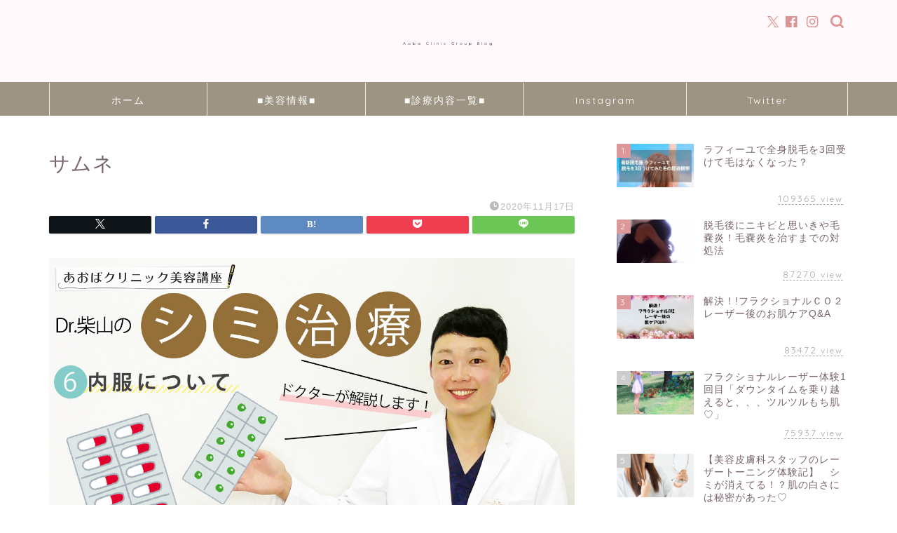

--- FILE ---
content_type: text/html; charset=UTF-8
request_url: https://aoba-cg-blog.com/2020/11/17/youtube%E6%9B%B4%E6%96%B0%E3%80%90%E3%81%82%E3%81%8A%E3%81%B0%E3%82%AF%E3%83%AA%E3%83%8B%E3%83%83%E3%82%AF%E7%BE%8E%E5%AE%B9%E8%AC%9B%E5%BA%A7%E3%80%91dr-%E6%9F%B4%E5%B1%B1%E3%81%AE%E3%82%B7%E3%83%9F/%E3%82%B5%E3%83%A0%E3%83%8D-3/
body_size: 20734
content:
<!DOCTYPE html>
<html lang="ja">
<head prefix="og: http://ogp.me/ns# fb: http://ogp.me/ns/fb# article: http://ogp.me/ns/article#">
<meta charset="utf-8">
<meta http-equiv="X-UA-Compatible" content="IE=edge">
<meta name="viewport" content="width=device-width, initial-scale=1">
<!-- ここからOGP -->
<meta property="og:type" content="blog">
			<meta property="og:title" content="サムネ｜Aoba Clinic Group">
		<meta property="og:url" content="https://aoba-cg-blog.com/2020/11/17/youtube%e6%9b%b4%e6%96%b0%e3%80%90%e3%81%82%e3%81%8a%e3%81%b0%e3%82%af%e3%83%aa%e3%83%8b%e3%83%83%e3%82%af%e7%be%8e%e5%ae%b9%e8%ac%9b%e5%ba%a7%e3%80%91dr-%e6%9f%b4%e5%b1%b1%e3%81%ae%e3%82%b7%e3%83%9f/%e3%82%b5%e3%83%a0%e3%83%8d-3/">
			<meta property="og:description" content="">
				<meta property="og:image" content="https://aoba-cg-blog.com/wp-content/themes/jin/img/noimg320.png">
	<meta property="og:site_name" content="Aoba Clinic Group">
<meta property="fb:admins" content="">
<meta name="twitter:card" content="summary">
<!-- ここまでOGP --> 

<meta name="description" itemprop="description" content="" >
<link rel="canonical" href="https://aoba-cg-blog.com/2020/11/17/youtube%e6%9b%b4%e6%96%b0%e3%80%90%e3%81%82%e3%81%8a%e3%81%b0%e3%82%af%e3%83%aa%e3%83%8b%e3%83%83%e3%82%af%e7%be%8e%e5%ae%b9%e8%ac%9b%e5%ba%a7%e3%80%91dr-%e6%9f%b4%e5%b1%b1%e3%81%ae%e3%82%b7%e3%83%9f/%e3%82%b5%e3%83%a0%e3%83%8d-3/">
<title>サムネ | Aoba Clinic Group</title>

		<!-- All in One SEO 4.8.8 - aioseo.com -->
	<meta name="robots" content="max-image-preview:large" />
	<meta name="author" content="あおばクリニック 新宿院"/>
	<link rel="canonical" href="https://aoba-cg-blog.com/2020/11/17/youtube%e6%9b%b4%e6%96%b0%e3%80%90%e3%81%82%e3%81%8a%e3%81%b0%e3%82%af%e3%83%aa%e3%83%8b%e3%83%83%e3%82%af%e7%be%8e%e5%ae%b9%e8%ac%9b%e5%ba%a7%e3%80%91dr-%e6%9f%b4%e5%b1%b1%e3%81%ae%e3%82%b7%e3%83%9f/%e3%82%b5%e3%83%a0%e3%83%8d-3/" />
	<meta name="generator" content="All in One SEO (AIOSEO) 4.8.8" />
		<meta property="og:locale" content="ja_JP" />
		<meta property="og:site_name" content="Aoba Clinic Group | あおばクリニックグループの美容ブログです" />
		<meta property="og:type" content="article" />
		<meta property="og:title" content="サムネ | Aoba Clinic Group" />
		<meta property="og:url" content="https://aoba-cg-blog.com/2020/11/17/youtube%e6%9b%b4%e6%96%b0%e3%80%90%e3%81%82%e3%81%8a%e3%81%b0%e3%82%af%e3%83%aa%e3%83%8b%e3%83%83%e3%82%af%e7%be%8e%e5%ae%b9%e8%ac%9b%e5%ba%a7%e3%80%91dr-%e6%9f%b4%e5%b1%b1%e3%81%ae%e3%82%b7%e3%83%9f/%e3%82%b5%e3%83%a0%e3%83%8d-3/" />
		<meta property="article:published_time" content="2020-11-17T07:26:07+00:00" />
		<meta property="article:modified_time" content="2020-11-17T07:26:07+00:00" />
		<meta name="twitter:card" content="summary" />
		<meta name="twitter:title" content="サムネ | Aoba Clinic Group" />
		<script type="application/ld+json" class="aioseo-schema">
			{"@context":"https:\/\/schema.org","@graph":[{"@type":"BreadcrumbList","@id":"https:\/\/aoba-cg-blog.com\/2020\/11\/17\/youtube%e6%9b%b4%e6%96%b0%e3%80%90%e3%81%82%e3%81%8a%e3%81%b0%e3%82%af%e3%83%aa%e3%83%8b%e3%83%83%e3%82%af%e7%be%8e%e5%ae%b9%e8%ac%9b%e5%ba%a7%e3%80%91dr-%e6%9f%b4%e5%b1%b1%e3%81%ae%e3%82%b7%e3%83%9f\/%e3%82%b5%e3%83%a0%e3%83%8d-3\/#breadcrumblist","itemListElement":[{"@type":"ListItem","@id":"https:\/\/aoba-cg-blog.com#listItem","position":1,"name":"Home","item":"https:\/\/aoba-cg-blog.com","nextItem":{"@type":"ListItem","@id":"https:\/\/aoba-cg-blog.com\/2020\/11\/17\/youtube%e6%9b%b4%e6%96%b0%e3%80%90%e3%81%82%e3%81%8a%e3%81%b0%e3%82%af%e3%83%aa%e3%83%8b%e3%83%83%e3%82%af%e7%be%8e%e5%ae%b9%e8%ac%9b%e5%ba%a7%e3%80%91dr-%e6%9f%b4%e5%b1%b1%e3%81%ae%e3%82%b7%e3%83%9f\/%e3%82%b5%e3%83%a0%e3%83%8d-3\/#listItem","name":"\u30b5\u30e0\u30cd"}},{"@type":"ListItem","@id":"https:\/\/aoba-cg-blog.com\/2020\/11\/17\/youtube%e6%9b%b4%e6%96%b0%e3%80%90%e3%81%82%e3%81%8a%e3%81%b0%e3%82%af%e3%83%aa%e3%83%8b%e3%83%83%e3%82%af%e7%be%8e%e5%ae%b9%e8%ac%9b%e5%ba%a7%e3%80%91dr-%e6%9f%b4%e5%b1%b1%e3%81%ae%e3%82%b7%e3%83%9f\/%e3%82%b5%e3%83%a0%e3%83%8d-3\/#listItem","position":2,"name":"\u30b5\u30e0\u30cd","previousItem":{"@type":"ListItem","@id":"https:\/\/aoba-cg-blog.com#listItem","name":"Home"}}]},{"@type":"ItemPage","@id":"https:\/\/aoba-cg-blog.com\/2020\/11\/17\/youtube%e6%9b%b4%e6%96%b0%e3%80%90%e3%81%82%e3%81%8a%e3%81%b0%e3%82%af%e3%83%aa%e3%83%8b%e3%83%83%e3%82%af%e7%be%8e%e5%ae%b9%e8%ac%9b%e5%ba%a7%e3%80%91dr-%e6%9f%b4%e5%b1%b1%e3%81%ae%e3%82%b7%e3%83%9f\/%e3%82%b5%e3%83%a0%e3%83%8d-3\/#itempage","url":"https:\/\/aoba-cg-blog.com\/2020\/11\/17\/youtube%e6%9b%b4%e6%96%b0%e3%80%90%e3%81%82%e3%81%8a%e3%81%b0%e3%82%af%e3%83%aa%e3%83%8b%e3%83%83%e3%82%af%e7%be%8e%e5%ae%b9%e8%ac%9b%e5%ba%a7%e3%80%91dr-%e6%9f%b4%e5%b1%b1%e3%81%ae%e3%82%b7%e3%83%9f\/%e3%82%b5%e3%83%a0%e3%83%8d-3\/","name":"\u30b5\u30e0\u30cd | Aoba Clinic Group","inLanguage":"ja","isPartOf":{"@id":"https:\/\/aoba-cg-blog.com\/#website"},"breadcrumb":{"@id":"https:\/\/aoba-cg-blog.com\/2020\/11\/17\/youtube%e6%9b%b4%e6%96%b0%e3%80%90%e3%81%82%e3%81%8a%e3%81%b0%e3%82%af%e3%83%aa%e3%83%8b%e3%83%83%e3%82%af%e7%be%8e%e5%ae%b9%e8%ac%9b%e5%ba%a7%e3%80%91dr-%e6%9f%b4%e5%b1%b1%e3%81%ae%e3%82%b7%e3%83%9f\/%e3%82%b5%e3%83%a0%e3%83%8d-3\/#breadcrumblist"},"author":{"@id":"https:\/\/aoba-cg-blog.com\/author\/aoba-beaty-cl\/#author"},"creator":{"@id":"https:\/\/aoba-cg-blog.com\/author\/aoba-beaty-cl\/#author"},"datePublished":"2020-11-17T16:26:07+09:00","dateModified":"2020-11-17T16:26:07+09:00"},{"@type":"Organization","@id":"https:\/\/aoba-cg-blog.com\/#organization","name":"Aoba Clinic Group","description":"\u3042\u304a\u3070\u30af\u30ea\u30cb\u30c3\u30af\u30b0\u30eb\u30fc\u30d7\u306e\u7f8e\u5bb9\u30d6\u30ed\u30b0\u3067\u3059","url":"https:\/\/aoba-cg-blog.com\/"},{"@type":"Person","@id":"https:\/\/aoba-cg-blog.com\/author\/aoba-beaty-cl\/#author","url":"https:\/\/aoba-cg-blog.com\/author\/aoba-beaty-cl\/","name":"\u3042\u304a\u3070\u30af\u30ea\u30cb\u30c3\u30af \u65b0\u5bbf\u9662","image":{"@type":"ImageObject","@id":"https:\/\/aoba-cg-blog.com\/2020\/11\/17\/youtube%e6%9b%b4%e6%96%b0%e3%80%90%e3%81%82%e3%81%8a%e3%81%b0%e3%82%af%e3%83%aa%e3%83%8b%e3%83%83%e3%82%af%e7%be%8e%e5%ae%b9%e8%ac%9b%e5%ba%a7%e3%80%91dr-%e6%9f%b4%e5%b1%b1%e3%81%ae%e3%82%b7%e3%83%9f\/%e3%82%b5%e3%83%a0%e3%83%8d-3\/#authorImage","url":"https:\/\/secure.gravatar.com\/avatar\/b9be07bc42147c1821117b424e52010b?s=96&d=mm&r=g","width":96,"height":96,"caption":"\u3042\u304a\u3070\u30af\u30ea\u30cb\u30c3\u30af \u65b0\u5bbf\u9662"}},{"@type":"WebSite","@id":"https:\/\/aoba-cg-blog.com\/#website","url":"https:\/\/aoba-cg-blog.com\/","name":"Aoba Clinic Group","description":"\u3042\u304a\u3070\u30af\u30ea\u30cb\u30c3\u30af\u30b0\u30eb\u30fc\u30d7\u306e\u7f8e\u5bb9\u30d6\u30ed\u30b0\u3067\u3059","inLanguage":"ja","publisher":{"@id":"https:\/\/aoba-cg-blog.com\/#organization"}}]}
		</script>
		<!-- All in One SEO -->

<link rel='dns-prefetch' href='//webfonts.xserver.jp' />
<link rel='dns-prefetch' href='//cdnjs.cloudflare.com' />
<link rel='dns-prefetch' href='//use.fontawesome.com' />
<link rel='dns-prefetch' href='//secure.gravatar.com' />
<link rel='dns-prefetch' href='//stats.wp.com' />
<link rel='dns-prefetch' href='//v0.wordpress.com' />
<link rel='dns-prefetch' href='//widgets.wp.com' />
<link rel='dns-prefetch' href='//s0.wp.com' />
<link rel='dns-prefetch' href='//0.gravatar.com' />
<link rel='dns-prefetch' href='//1.gravatar.com' />
<link rel='dns-prefetch' href='//2.gravatar.com' />
<link rel='dns-prefetch' href='//i0.wp.com' />
<link rel="alternate" type="application/rss+xml" title="Aoba Clinic Group &raquo; フィード" href="https://aoba-cg-blog.com/feed/" />
<link rel="alternate" type="application/rss+xml" title="Aoba Clinic Group &raquo; コメントフィード" href="https://aoba-cg-blog.com/comments/feed/" />
<link rel="alternate" type="application/rss+xml" title="Aoba Clinic Group &raquo; サムネ のコメントのフィード" href="https://aoba-cg-blog.com/2020/11/17/youtube%e6%9b%b4%e6%96%b0%e3%80%90%e3%81%82%e3%81%8a%e3%81%b0%e3%82%af%e3%83%aa%e3%83%8b%e3%83%83%e3%82%af%e7%be%8e%e5%ae%b9%e8%ac%9b%e5%ba%a7%e3%80%91dr-%e6%9f%b4%e5%b1%b1%e3%81%ae%e3%82%b7%e3%83%9f/%e3%82%b5%e3%83%a0%e3%83%8d-3/feed/" />
<script type="text/javascript">
/* <![CDATA[ */
window._wpemojiSettings = {"baseUrl":"https:\/\/s.w.org\/images\/core\/emoji\/15.0.3\/72x72\/","ext":".png","svgUrl":"https:\/\/s.w.org\/images\/core\/emoji\/15.0.3\/svg\/","svgExt":".svg","source":{"concatemoji":"https:\/\/aoba-cg-blog.com\/wp-includes\/js\/wp-emoji-release.min.js?ver=6.6.4"}};
/*! This file is auto-generated */
!function(i,n){var o,s,e;function c(e){try{var t={supportTests:e,timestamp:(new Date).valueOf()};sessionStorage.setItem(o,JSON.stringify(t))}catch(e){}}function p(e,t,n){e.clearRect(0,0,e.canvas.width,e.canvas.height),e.fillText(t,0,0);var t=new Uint32Array(e.getImageData(0,0,e.canvas.width,e.canvas.height).data),r=(e.clearRect(0,0,e.canvas.width,e.canvas.height),e.fillText(n,0,0),new Uint32Array(e.getImageData(0,0,e.canvas.width,e.canvas.height).data));return t.every(function(e,t){return e===r[t]})}function u(e,t,n){switch(t){case"flag":return n(e,"\ud83c\udff3\ufe0f\u200d\u26a7\ufe0f","\ud83c\udff3\ufe0f\u200b\u26a7\ufe0f")?!1:!n(e,"\ud83c\uddfa\ud83c\uddf3","\ud83c\uddfa\u200b\ud83c\uddf3")&&!n(e,"\ud83c\udff4\udb40\udc67\udb40\udc62\udb40\udc65\udb40\udc6e\udb40\udc67\udb40\udc7f","\ud83c\udff4\u200b\udb40\udc67\u200b\udb40\udc62\u200b\udb40\udc65\u200b\udb40\udc6e\u200b\udb40\udc67\u200b\udb40\udc7f");case"emoji":return!n(e,"\ud83d\udc26\u200d\u2b1b","\ud83d\udc26\u200b\u2b1b")}return!1}function f(e,t,n){var r="undefined"!=typeof WorkerGlobalScope&&self instanceof WorkerGlobalScope?new OffscreenCanvas(300,150):i.createElement("canvas"),a=r.getContext("2d",{willReadFrequently:!0}),o=(a.textBaseline="top",a.font="600 32px Arial",{});return e.forEach(function(e){o[e]=t(a,e,n)}),o}function t(e){var t=i.createElement("script");t.src=e,t.defer=!0,i.head.appendChild(t)}"undefined"!=typeof Promise&&(o="wpEmojiSettingsSupports",s=["flag","emoji"],n.supports={everything:!0,everythingExceptFlag:!0},e=new Promise(function(e){i.addEventListener("DOMContentLoaded",e,{once:!0})}),new Promise(function(t){var n=function(){try{var e=JSON.parse(sessionStorage.getItem(o));if("object"==typeof e&&"number"==typeof e.timestamp&&(new Date).valueOf()<e.timestamp+604800&&"object"==typeof e.supportTests)return e.supportTests}catch(e){}return null}();if(!n){if("undefined"!=typeof Worker&&"undefined"!=typeof OffscreenCanvas&&"undefined"!=typeof URL&&URL.createObjectURL&&"undefined"!=typeof Blob)try{var e="postMessage("+f.toString()+"("+[JSON.stringify(s),u.toString(),p.toString()].join(",")+"));",r=new Blob([e],{type:"text/javascript"}),a=new Worker(URL.createObjectURL(r),{name:"wpTestEmojiSupports"});return void(a.onmessage=function(e){c(n=e.data),a.terminate(),t(n)})}catch(e){}c(n=f(s,u,p))}t(n)}).then(function(e){for(var t in e)n.supports[t]=e[t],n.supports.everything=n.supports.everything&&n.supports[t],"flag"!==t&&(n.supports.everythingExceptFlag=n.supports.everythingExceptFlag&&n.supports[t]);n.supports.everythingExceptFlag=n.supports.everythingExceptFlag&&!n.supports.flag,n.DOMReady=!1,n.readyCallback=function(){n.DOMReady=!0}}).then(function(){return e}).then(function(){var e;n.supports.everything||(n.readyCallback(),(e=n.source||{}).concatemoji?t(e.concatemoji):e.wpemoji&&e.twemoji&&(t(e.twemoji),t(e.wpemoji)))}))}((window,document),window._wpemojiSettings);
/* ]]> */
</script>
<link rel='stylesheet' id='sbi_styles-css' href='https://aoba-cg-blog.com/wp-content/plugins/instagram-feed/css/sbi-styles.min.css?ver=6.9.1' type='text/css' media='all' />
<style id='wp-emoji-styles-inline-css' type='text/css'>

	img.wp-smiley, img.emoji {
		display: inline !important;
		border: none !important;
		box-shadow: none !important;
		height: 1em !important;
		width: 1em !important;
		margin: 0 0.07em !important;
		vertical-align: -0.1em !important;
		background: none !important;
		padding: 0 !important;
	}
</style>
<link rel='stylesheet' id='wp-block-library-css' href='https://aoba-cg-blog.com/wp-includes/css/dist/block-library/style.min.css?ver=6.6.4' type='text/css' media='all' />
<link rel='stylesheet' id='mediaelement-css' href='https://aoba-cg-blog.com/wp-includes/js/mediaelement/mediaelementplayer-legacy.min.css?ver=4.2.17' type='text/css' media='all' />
<link rel='stylesheet' id='wp-mediaelement-css' href='https://aoba-cg-blog.com/wp-includes/js/mediaelement/wp-mediaelement.min.css?ver=6.6.4' type='text/css' media='all' />
<style id='jetpack-sharing-buttons-style-inline-css' type='text/css'>
.jetpack-sharing-buttons__services-list{display:flex;flex-direction:row;flex-wrap:wrap;gap:0;list-style-type:none;margin:5px;padding:0}.jetpack-sharing-buttons__services-list.has-small-icon-size{font-size:12px}.jetpack-sharing-buttons__services-list.has-normal-icon-size{font-size:16px}.jetpack-sharing-buttons__services-list.has-large-icon-size{font-size:24px}.jetpack-sharing-buttons__services-list.has-huge-icon-size{font-size:36px}@media print{.jetpack-sharing-buttons__services-list{display:none!important}}.editor-styles-wrapper .wp-block-jetpack-sharing-buttons{gap:0;padding-inline-start:0}ul.jetpack-sharing-buttons__services-list.has-background{padding:1.25em 2.375em}
</style>
<style id='classic-theme-styles-inline-css' type='text/css'>
/*! This file is auto-generated */
.wp-block-button__link{color:#fff;background-color:#32373c;border-radius:9999px;box-shadow:none;text-decoration:none;padding:calc(.667em + 2px) calc(1.333em + 2px);font-size:1.125em}.wp-block-file__button{background:#32373c;color:#fff;text-decoration:none}
</style>
<style id='global-styles-inline-css' type='text/css'>
:root{--wp--preset--aspect-ratio--square: 1;--wp--preset--aspect-ratio--4-3: 4/3;--wp--preset--aspect-ratio--3-4: 3/4;--wp--preset--aspect-ratio--3-2: 3/2;--wp--preset--aspect-ratio--2-3: 2/3;--wp--preset--aspect-ratio--16-9: 16/9;--wp--preset--aspect-ratio--9-16: 9/16;--wp--preset--color--black: #000000;--wp--preset--color--cyan-bluish-gray: #abb8c3;--wp--preset--color--white: #ffffff;--wp--preset--color--pale-pink: #f78da7;--wp--preset--color--vivid-red: #cf2e2e;--wp--preset--color--luminous-vivid-orange: #ff6900;--wp--preset--color--luminous-vivid-amber: #fcb900;--wp--preset--color--light-green-cyan: #7bdcb5;--wp--preset--color--vivid-green-cyan: #00d084;--wp--preset--color--pale-cyan-blue: #8ed1fc;--wp--preset--color--vivid-cyan-blue: #0693e3;--wp--preset--color--vivid-purple: #9b51e0;--wp--preset--gradient--vivid-cyan-blue-to-vivid-purple: linear-gradient(135deg,rgba(6,147,227,1) 0%,rgb(155,81,224) 100%);--wp--preset--gradient--light-green-cyan-to-vivid-green-cyan: linear-gradient(135deg,rgb(122,220,180) 0%,rgb(0,208,130) 100%);--wp--preset--gradient--luminous-vivid-amber-to-luminous-vivid-orange: linear-gradient(135deg,rgba(252,185,0,1) 0%,rgba(255,105,0,1) 100%);--wp--preset--gradient--luminous-vivid-orange-to-vivid-red: linear-gradient(135deg,rgba(255,105,0,1) 0%,rgb(207,46,46) 100%);--wp--preset--gradient--very-light-gray-to-cyan-bluish-gray: linear-gradient(135deg,rgb(238,238,238) 0%,rgb(169,184,195) 100%);--wp--preset--gradient--cool-to-warm-spectrum: linear-gradient(135deg,rgb(74,234,220) 0%,rgb(151,120,209) 20%,rgb(207,42,186) 40%,rgb(238,44,130) 60%,rgb(251,105,98) 80%,rgb(254,248,76) 100%);--wp--preset--gradient--blush-light-purple: linear-gradient(135deg,rgb(255,206,236) 0%,rgb(152,150,240) 100%);--wp--preset--gradient--blush-bordeaux: linear-gradient(135deg,rgb(254,205,165) 0%,rgb(254,45,45) 50%,rgb(107,0,62) 100%);--wp--preset--gradient--luminous-dusk: linear-gradient(135deg,rgb(255,203,112) 0%,rgb(199,81,192) 50%,rgb(65,88,208) 100%);--wp--preset--gradient--pale-ocean: linear-gradient(135deg,rgb(255,245,203) 0%,rgb(182,227,212) 50%,rgb(51,167,181) 100%);--wp--preset--gradient--electric-grass: linear-gradient(135deg,rgb(202,248,128) 0%,rgb(113,206,126) 100%);--wp--preset--gradient--midnight: linear-gradient(135deg,rgb(2,3,129) 0%,rgb(40,116,252) 100%);--wp--preset--font-size--small: 13px;--wp--preset--font-size--medium: 20px;--wp--preset--font-size--large: 36px;--wp--preset--font-size--x-large: 42px;--wp--preset--spacing--20: 0.44rem;--wp--preset--spacing--30: 0.67rem;--wp--preset--spacing--40: 1rem;--wp--preset--spacing--50: 1.5rem;--wp--preset--spacing--60: 2.25rem;--wp--preset--spacing--70: 3.38rem;--wp--preset--spacing--80: 5.06rem;--wp--preset--shadow--natural: 6px 6px 9px rgba(0, 0, 0, 0.2);--wp--preset--shadow--deep: 12px 12px 50px rgba(0, 0, 0, 0.4);--wp--preset--shadow--sharp: 6px 6px 0px rgba(0, 0, 0, 0.2);--wp--preset--shadow--outlined: 6px 6px 0px -3px rgba(255, 255, 255, 1), 6px 6px rgba(0, 0, 0, 1);--wp--preset--shadow--crisp: 6px 6px 0px rgba(0, 0, 0, 1);}:where(.is-layout-flex){gap: 0.5em;}:where(.is-layout-grid){gap: 0.5em;}body .is-layout-flex{display: flex;}.is-layout-flex{flex-wrap: wrap;align-items: center;}.is-layout-flex > :is(*, div){margin: 0;}body .is-layout-grid{display: grid;}.is-layout-grid > :is(*, div){margin: 0;}:where(.wp-block-columns.is-layout-flex){gap: 2em;}:where(.wp-block-columns.is-layout-grid){gap: 2em;}:where(.wp-block-post-template.is-layout-flex){gap: 1.25em;}:where(.wp-block-post-template.is-layout-grid){gap: 1.25em;}.has-black-color{color: var(--wp--preset--color--black) !important;}.has-cyan-bluish-gray-color{color: var(--wp--preset--color--cyan-bluish-gray) !important;}.has-white-color{color: var(--wp--preset--color--white) !important;}.has-pale-pink-color{color: var(--wp--preset--color--pale-pink) !important;}.has-vivid-red-color{color: var(--wp--preset--color--vivid-red) !important;}.has-luminous-vivid-orange-color{color: var(--wp--preset--color--luminous-vivid-orange) !important;}.has-luminous-vivid-amber-color{color: var(--wp--preset--color--luminous-vivid-amber) !important;}.has-light-green-cyan-color{color: var(--wp--preset--color--light-green-cyan) !important;}.has-vivid-green-cyan-color{color: var(--wp--preset--color--vivid-green-cyan) !important;}.has-pale-cyan-blue-color{color: var(--wp--preset--color--pale-cyan-blue) !important;}.has-vivid-cyan-blue-color{color: var(--wp--preset--color--vivid-cyan-blue) !important;}.has-vivid-purple-color{color: var(--wp--preset--color--vivid-purple) !important;}.has-black-background-color{background-color: var(--wp--preset--color--black) !important;}.has-cyan-bluish-gray-background-color{background-color: var(--wp--preset--color--cyan-bluish-gray) !important;}.has-white-background-color{background-color: var(--wp--preset--color--white) !important;}.has-pale-pink-background-color{background-color: var(--wp--preset--color--pale-pink) !important;}.has-vivid-red-background-color{background-color: var(--wp--preset--color--vivid-red) !important;}.has-luminous-vivid-orange-background-color{background-color: var(--wp--preset--color--luminous-vivid-orange) !important;}.has-luminous-vivid-amber-background-color{background-color: var(--wp--preset--color--luminous-vivid-amber) !important;}.has-light-green-cyan-background-color{background-color: var(--wp--preset--color--light-green-cyan) !important;}.has-vivid-green-cyan-background-color{background-color: var(--wp--preset--color--vivid-green-cyan) !important;}.has-pale-cyan-blue-background-color{background-color: var(--wp--preset--color--pale-cyan-blue) !important;}.has-vivid-cyan-blue-background-color{background-color: var(--wp--preset--color--vivid-cyan-blue) !important;}.has-vivid-purple-background-color{background-color: var(--wp--preset--color--vivid-purple) !important;}.has-black-border-color{border-color: var(--wp--preset--color--black) !important;}.has-cyan-bluish-gray-border-color{border-color: var(--wp--preset--color--cyan-bluish-gray) !important;}.has-white-border-color{border-color: var(--wp--preset--color--white) !important;}.has-pale-pink-border-color{border-color: var(--wp--preset--color--pale-pink) !important;}.has-vivid-red-border-color{border-color: var(--wp--preset--color--vivid-red) !important;}.has-luminous-vivid-orange-border-color{border-color: var(--wp--preset--color--luminous-vivid-orange) !important;}.has-luminous-vivid-amber-border-color{border-color: var(--wp--preset--color--luminous-vivid-amber) !important;}.has-light-green-cyan-border-color{border-color: var(--wp--preset--color--light-green-cyan) !important;}.has-vivid-green-cyan-border-color{border-color: var(--wp--preset--color--vivid-green-cyan) !important;}.has-pale-cyan-blue-border-color{border-color: var(--wp--preset--color--pale-cyan-blue) !important;}.has-vivid-cyan-blue-border-color{border-color: var(--wp--preset--color--vivid-cyan-blue) !important;}.has-vivid-purple-border-color{border-color: var(--wp--preset--color--vivid-purple) !important;}.has-vivid-cyan-blue-to-vivid-purple-gradient-background{background: var(--wp--preset--gradient--vivid-cyan-blue-to-vivid-purple) !important;}.has-light-green-cyan-to-vivid-green-cyan-gradient-background{background: var(--wp--preset--gradient--light-green-cyan-to-vivid-green-cyan) !important;}.has-luminous-vivid-amber-to-luminous-vivid-orange-gradient-background{background: var(--wp--preset--gradient--luminous-vivid-amber-to-luminous-vivid-orange) !important;}.has-luminous-vivid-orange-to-vivid-red-gradient-background{background: var(--wp--preset--gradient--luminous-vivid-orange-to-vivid-red) !important;}.has-very-light-gray-to-cyan-bluish-gray-gradient-background{background: var(--wp--preset--gradient--very-light-gray-to-cyan-bluish-gray) !important;}.has-cool-to-warm-spectrum-gradient-background{background: var(--wp--preset--gradient--cool-to-warm-spectrum) !important;}.has-blush-light-purple-gradient-background{background: var(--wp--preset--gradient--blush-light-purple) !important;}.has-blush-bordeaux-gradient-background{background: var(--wp--preset--gradient--blush-bordeaux) !important;}.has-luminous-dusk-gradient-background{background: var(--wp--preset--gradient--luminous-dusk) !important;}.has-pale-ocean-gradient-background{background: var(--wp--preset--gradient--pale-ocean) !important;}.has-electric-grass-gradient-background{background: var(--wp--preset--gradient--electric-grass) !important;}.has-midnight-gradient-background{background: var(--wp--preset--gradient--midnight) !important;}.has-small-font-size{font-size: var(--wp--preset--font-size--small) !important;}.has-medium-font-size{font-size: var(--wp--preset--font-size--medium) !important;}.has-large-font-size{font-size: var(--wp--preset--font-size--large) !important;}.has-x-large-font-size{font-size: var(--wp--preset--font-size--x-large) !important;}
:where(.wp-block-post-template.is-layout-flex){gap: 1.25em;}:where(.wp-block-post-template.is-layout-grid){gap: 1.25em;}
:where(.wp-block-columns.is-layout-flex){gap: 2em;}:where(.wp-block-columns.is-layout-grid){gap: 2em;}
:root :where(.wp-block-pullquote){font-size: 1.5em;line-height: 1.6;}
</style>
<link rel='stylesheet' id='contact-form-7-css' href='https://aoba-cg-blog.com/wp-content/plugins/contact-form-7/includes/css/styles.css?ver=6.0.6' type='text/css' media='all' />
<link rel='stylesheet' id='toc-screen-css' href='https://aoba-cg-blog.com/wp-content/plugins/table-of-contents-plus/screen.min.css?ver=2411.1' type='text/css' media='all' />
<style id='toc-screen-inline-css' type='text/css'>
div#toc_container {background: #F8F8FF;border: 1px solid #FFD6D3;width: 100%;}div#toc_container p.toc_title {color: #FFB6C1;}div#toc_container p.toc_title a,div#toc_container ul.toc_list a {color: #696969;}div#toc_container p.toc_title a:hover,div#toc_container ul.toc_list a:hover {color: #FFD6D3;}div#toc_container p.toc_title a:hover,div#toc_container ul.toc_list a:hover {color: #FFD6D3;}
</style>
<link rel='stylesheet' id='theme-style-css' href='https://aoba-cg-blog.com/wp-content/themes/jin/style.css?ver=6.6.4' type='text/css' media='all' />
<link rel='stylesheet' id='fontawesome-style-css' href='https://use.fontawesome.com/releases/v5.6.3/css/all.css?ver=6.6.4' type='text/css' media='all' />
<link rel='stylesheet' id='swiper-style-css' href='https://cdnjs.cloudflare.com/ajax/libs/Swiper/4.0.7/css/swiper.min.css?ver=6.6.4' type='text/css' media='all' />
<link rel='stylesheet' id='jetpack_likes-css' href='https://aoba-cg-blog.com/wp-content/plugins/jetpack/modules/likes/style.css?ver=14.0' type='text/css' media='all' />
<link rel='stylesheet' id='jetpack-subscriptions-css' href='https://aoba-cg-blog.com/wp-content/plugins/jetpack/modules/subscriptions/subscriptions.css?ver=14.0' type='text/css' media='all' />
<link rel='stylesheet' id='jetpack-authors-widget-css' href='https://aoba-cg-blog.com/wp-content/plugins/jetpack/modules/widgets/authors/style.css?ver=20161228' type='text/css' media='all' />
<style id='jetpack_facebook_likebox-inline-css' type='text/css'>
.widget_facebook_likebox {
	overflow: hidden;
}

</style>
<script type="text/javascript" src="https://aoba-cg-blog.com/wp-includes/js/jquery/jquery.min.js?ver=3.7.1" id="jquery-core-js"></script>
<script type="text/javascript" src="https://aoba-cg-blog.com/wp-includes/js/jquery/jquery-migrate.min.js?ver=3.4.1" id="jquery-migrate-js"></script>
<script type="text/javascript" src="//webfonts.xserver.jp/js/xserverv3.js?fadein=0&amp;ver=2.0.8" id="typesquare_std-js"></script>
<link rel="https://api.w.org/" href="https://aoba-cg-blog.com/wp-json/" /><link rel="alternate" title="JSON" type="application/json" href="https://aoba-cg-blog.com/wp-json/wp/v2/media/6036" /><link rel='shortlink' href='https://wp.me/a9z9hr-1zm' />
<link rel="alternate" title="oEmbed (JSON)" type="application/json+oembed" href="https://aoba-cg-blog.com/wp-json/oembed/1.0/embed?url=https%3A%2F%2Faoba-cg-blog.com%2F2020%2F11%2F17%2Fyoutube%25e6%259b%25b4%25e6%2596%25b0%25e3%2580%2590%25e3%2581%2582%25e3%2581%258a%25e3%2581%25b0%25e3%2582%25af%25e3%2583%25aa%25e3%2583%258b%25e3%2583%2583%25e3%2582%25af%25e7%25be%258e%25e5%25ae%25b9%25e8%25ac%259b%25e5%25ba%25a7%25e3%2580%2591dr-%25e6%259f%25b4%25e5%25b1%25b1%25e3%2581%25ae%25e3%2582%25b7%25e3%2583%259f%2F%25e3%2582%25b5%25e3%2583%25a0%25e3%2583%258d-3%2F" />
<link rel="alternate" title="oEmbed (XML)" type="text/xml+oembed" href="https://aoba-cg-blog.com/wp-json/oembed/1.0/embed?url=https%3A%2F%2Faoba-cg-blog.com%2F2020%2F11%2F17%2Fyoutube%25e6%259b%25b4%25e6%2596%25b0%25e3%2580%2590%25e3%2581%2582%25e3%2581%258a%25e3%2581%25b0%25e3%2582%25af%25e3%2583%25aa%25e3%2583%258b%25e3%2583%2583%25e3%2582%25af%25e7%25be%258e%25e5%25ae%25b9%25e8%25ac%259b%25e5%25ba%25a7%25e3%2580%2591dr-%25e6%259f%25b4%25e5%25b1%25b1%25e3%2581%25ae%25e3%2582%25b7%25e3%2583%259f%2F%25e3%2582%25b5%25e3%2583%25a0%25e3%2583%258d-3%2F&#038;format=xml" />
	<style>img#wpstats{display:none}</style>
			<style type="text/css">
		#wrapper {
			background-color: #ffffff;
			background-image: url();
					}

		.related-entry-headline-text span:before,
		#comment-title span:before,
		#reply-title span:before {
			background-color: #dd9999;
			border-color: #dd9999 !important;
		}

		#breadcrumb:after,
		#page-top a {
			background-color: #9e9484;
		}

		footer {
			background-color: #9e9484;
		}

		.footer-inner a,
		#copyright,
		#copyright-center {
			border-color: #fff !important;
			color: #fff !important;
		}

		#footer-widget-area {
			border-color: #fff !important;
		}

		.page-top-footer a {
			color: #9e9484 !important;
		}

		#breadcrumb ul li,
		#breadcrumb ul li a {
			color: #9e9484 !important;
		}

		body,
		a,
		a:link,
		a:visited,
		.my-profile,
		.widgettitle,
		.tabBtn-mag label {
			color: #776468;
		}

		a:hover {
			color: #53bcb5;
		}

		.widget_nav_menu ul>li>a:before,
		.widget_categories ul>li>a:before,
		.widget_pages ul>li>a:before,
		.widget_recent_entries ul>li>a:before,
		.widget_archive ul>li>a:before,
		.widget_archive form:after,
		.widget_categories form:after,
		.widget_nav_menu ul>li>ul.sub-menu>li>a:before,
		.widget_categories ul>li>.children>li>a:before,
		.widget_pages ul>li>.children>li>a:before,
		.widget_nav_menu ul>li>ul.sub-menu>li>ul.sub-menu li>a:before,
		.widget_categories ul>li>.children>li>.children li>a:before,
		.widget_pages ul>li>.children>li>.children li>a:before {
			color: #dd9999;
		}

		.widget_nav_menu ul .sub-menu .sub-menu li a:before {
			background-color: #776468 !important;
		}

		.d--labeling-act-border {
			border-color: rgba(119, 100, 104, 0.18);
		}

		.c--labeling-act.d--labeling-act-solid {
			background-color: rgba(119, 100, 104, 0.06);
		}

		.a--labeling-act {
			color: rgba(119, 100, 104, 0.6);
		}

		.a--labeling-small-act span {
			background-color: rgba(119, 100, 104, 0.21);
		}

		.c--labeling-act.d--labeling-act-strong {
			background-color: rgba(119, 100, 104, 0.045);
		}

		.d--labeling-act-strong .a--labeling-act {
			color: rgba(119, 100, 104, 0.75);
		}


		footer .footer-widget,
		footer .footer-widget a,
		footer .footer-widget ul li,
		.footer-widget.widget_nav_menu ul>li>a:before,
		.footer-widget.widget_categories ul>li>a:before,
		.footer-widget.widget_recent_entries ul>li>a:before,
		.footer-widget.widget_pages ul>li>a:before,
		.footer-widget.widget_archive ul>li>a:before,
		footer .widget_tag_cloud .tagcloud a:before {
			color: #fff !important;
			border-color: #fff !important;
		}

		footer .footer-widget .widgettitle {
			color: #fff !important;
			border-color: #dd9999 !important;
		}

		footer .widget_nav_menu ul .children .children li a:before,
		footer .widget_categories ul .children .children li a:before,
		footer .widget_nav_menu ul .sub-menu .sub-menu li a:before {
			background-color: #fff !important;
		}

		#drawernav a:hover,
		.post-list-title,
		#prev-next p,
		#toc_container .toc_list li a {
			color: #776468 !important;
		}

		#header-box {
			background-color: #fff9fb;
		}

		@media (min-width: 768px) {

			#header-box .header-box10-bg:before,
			#header-box .header-box11-bg:before {
				border-radius: 2px;
			}
		}

		@media (min-width: 768px) {
			.top-image-meta {
				margin-top: calc(0px - 30px);
			}
		}

		@media (min-width: 1200px) {
			.top-image-meta {
				margin-top: calc(0px);
			}
		}

		.pickup-contents:before {
			background-color: #fff9fb !important;
		}

		.main-image-text {
			color: #555;
		}

		.main-image-text-sub {
			color: #555;
		}

		@media (min-width: 481px) {
			#site-info {
				padding-top: 50px !important;
				padding-bottom: 50px !important;
			}
		}

		#site-info span a {
			color: #302725 !important;
		}

		#headmenu .headsns .line a svg {
			fill: #dd9494 !important;
		}

		#headmenu .headsns a,
		#headmenu {
			color: #dd9494 !important;
			border-color: #dd9494 !important;
		}

		.profile-follow .line-sns a svg {
			fill: #dd9999 !important;
		}

		.profile-follow .line-sns a:hover svg {
			fill: #dd9999 !important;
		}

		.profile-follow a {
			color: #dd9999 !important;
			border-color: #dd9999 !important;
		}

		.profile-follow a:hover,
		#headmenu .headsns a:hover {
			color: #dd9999 !important;
			border-color: #dd9999 !important;
		}

		.search-box:hover {
			color: #dd9999 !important;
			border-color: #dd9999 !important;
		}

		#header #headmenu .headsns .line a:hover svg {
			fill: #dd9999 !important;
		}

		.cps-icon-bar,
		#navtoggle:checked+.sp-menu-open .cps-icon-bar {
			background-color: #302725;
		}

		#nav-container {
			background-color: #9e9484;
		}

		.menu-box .menu-item svg {
			fill: #ffffff;
		}

		#drawernav ul.menu-box>li>a,
		#drawernav2 ul.menu-box>li>a,
		#drawernav3 ul.menu-box>li>a,
		#drawernav4 ul.menu-box>li>a,
		#drawernav5 ul.menu-box>li>a,
		#drawernav ul.menu-box>li.menu-item-has-children:after,
		#drawernav2 ul.menu-box>li.menu-item-has-children:after,
		#drawernav3 ul.menu-box>li.menu-item-has-children:after,
		#drawernav4 ul.menu-box>li.menu-item-has-children:after,
		#drawernav5 ul.menu-box>li.menu-item-has-children:after {
			color: #ffffff !important;
		}

		#drawernav ul.menu-box li a,
		#drawernav2 ul.menu-box li a,
		#drawernav3 ul.menu-box li a,
		#drawernav4 ul.menu-box li a,
		#drawernav5 ul.menu-box li a {
			font-size: 14px !important;
		}

		#drawernav3 ul.menu-box>li {
			color: #776468 !important;
		}

		#drawernav4 .menu-box>.menu-item>a:after,
		#drawernav3 .menu-box>.menu-item>a:after,
		#drawernav .menu-box>.menu-item>a:after {
			background-color: #ffffff !important;
		}

		#drawernav2 .menu-box>.menu-item:hover,
		#drawernav5 .menu-box>.menu-item:hover {
			border-top-color: #dd9999 !important;
		}

		.cps-info-bar a {
			background-color: #ffcd44 !important;
		}

		@media (min-width: 768px) {
			.post-list-mag .post-list-item:not(:nth-child(2n)) {
				margin-right: 2.6%;
			}
		}

		@media (min-width: 768px) {

			#tab-1:checked~.tabBtn-mag li [for="tab-1"]:after,
			#tab-2:checked~.tabBtn-mag li [for="tab-2"]:after,
			#tab-3:checked~.tabBtn-mag li [for="tab-3"]:after,
			#tab-4:checked~.tabBtn-mag li [for="tab-4"]:after {
				border-top-color: #dd9999 !important;
			}

			.tabBtn-mag label {
				border-bottom-color: #dd9999 !important;
			}
		}

		#tab-1:checked~.tabBtn-mag li [for="tab-1"],
		#tab-2:checked~.tabBtn-mag li [for="tab-2"],
		#tab-3:checked~.tabBtn-mag li [for="tab-3"],
		#tab-4:checked~.tabBtn-mag li [for="tab-4"],
		#prev-next a.next:after,
		#prev-next a.prev:after,
		.more-cat-button a:hover span:before {
			background-color: #dd9999 !important;
		}


		.swiper-slide .post-list-cat,
		.post-list-mag .post-list-cat,
		.post-list-mag3col .post-list-cat,
		.post-list-mag-sp1col .post-list-cat,
		.swiper-pagination-bullet-active,
		.pickup-cat,
		.post-list .post-list-cat,
		#breadcrumb .bcHome a:hover span:before,
		.popular-item:nth-child(1) .pop-num,
		.popular-item:nth-child(2) .pop-num,
		.popular-item:nth-child(3) .pop-num {
			background-color: #dd9999 !important;
		}

		.sidebar-btn a,
		.profile-sns-menu {
			background-color: #dd9999 !important;
		}

		.sp-sns-menu a,
		.pickup-contents-box a:hover .pickup-title {
			border-color: #dd9999 !important;
			color: #dd9999 !important;
		}

		.pro-line svg {
			fill: #dd9999 !important;
		}

		.cps-post-cat a,
		.meta-cat,
		.popular-cat {
			background-color: #dd9999 !important;
			border-color: #dd9999 !important;
		}

		.tagicon,
		.tag-box a,
		#toc_container .toc_list>li,
		#toc_container .toc_title {
			color: #dd9999 !important;
		}

		.widget_tag_cloud a::before {
			color: #776468 !important;
		}

		.tag-box a,
		#toc_container:before {
			border-color: #dd9999 !important;
		}

		.cps-post-cat a:hover {
			color: #53bcb5 !important;
		}

		.pagination li:not([class*="current"]) a:hover,
		.widget_tag_cloud a:hover {
			background-color: #dd9999 !important;
		}

		.pagination li:not([class*="current"]) a:hover {
			opacity: 0.5 !important;
		}

		.pagination li.current a {
			background-color: #dd9999 !important;
			border-color: #dd9999 !important;
		}

		.nextpage a:hover span {
			color: #dd9999 !important;
			border-color: #dd9999 !important;
		}

		.cta-content:before {
			background-color: #ffffff !important;
		}

		.cta-text,
		.info-title {
			color: #877179 !important;
		}

		#footer-widget-area.footer_style1 .widgettitle {
			border-color: #dd9999 !important;
		}

		.sidebar_style1 .widgettitle,
		.sidebar_style5 .widgettitle {
			border-color: #dd9999 !important;
		}

		.sidebar_style2 .widgettitle,
		.sidebar_style4 .widgettitle,
		.sidebar_style6 .widgettitle,
		#home-bottom-widget .widgettitle,
		#home-top-widget .widgettitle,
		#post-bottom-widget .widgettitle,
		#post-top-widget .widgettitle {
			background-color: #dd9999 !important;
		}

		#home-bottom-widget .widget_search .search-box input[type="submit"],
		#home-top-widget .widget_search .search-box input[type="submit"],
		#post-bottom-widget .widget_search .search-box input[type="submit"],
		#post-top-widget .widget_search .search-box input[type="submit"] {
			background-color: #dd9999 !important;
		}

		.tn-logo-size {
			font-size: 35% !important;
		}

		@media (min-width: 481px) {
			.tn-logo-size img {
				width: calc(35%*0.5) !important;
			}
		}

		@media (min-width: 768px) {
			.tn-logo-size img {
				width: calc(35%*2.2) !important;
			}
		}

		@media (min-width: 1200px) {
			.tn-logo-size img {
				width: 35% !important;
			}
		}

		.sp-logo-size {
			font-size: 120% !important;
		}

		.sp-logo-size img {
			width: 120% !important;
		}

		.cps-post-main ul>li:before,
		.cps-post-main ol>li:before {
			background-color: #dd9999 !important;
		}

		.profile-card .profile-title {
			background-color: #dd9999 !important;
		}

		.profile-card {
			border-color: #dd9999 !important;
		}

		.cps-post-main a {
			color: #53bcb5;
		}

		.cps-post-main .marker {
			background: -webkit-linear-gradient(transparent 80%, #c9efef 0%);
			background: linear-gradient(transparent 80%, #c9efef 0%);
		}

		.cps-post-main .marker2 {
			background: -webkit-linear-gradient(transparent 60%, #e878b4 0%);
			background: linear-gradient(transparent 60%, #e878b4 0%);
		}

		.cps-post-main .jic-sc {
			color: #e9546b;
		}


		.simple-box1 {
			border-color: #68d6cb !important;
		}

		.simple-box2 {
			border-color: #f2bf7d !important;
		}

		.simple-box3 {
			border-color: #68d6cb !important;
		}

		.simple-box4 {
			border-color: #7badd8 !important;
		}

		.simple-box4:before {
			background-color: #7badd8;
		}

		.simple-box5 {
			border-color: #e896c7 !important;
		}

		.simple-box5:before {
			background-color: #e896c7;
		}

		.simple-box6 {
			background-color: #fffdef !important;
		}

		.simple-box7 {
			border-color: #def1f9 !important;
		}

		.simple-box7:before {
			background-color: #def1f9 !important;
		}

		.simple-box8 {
			border-color: #96ddc1 !important;
		}

		.simple-box8:before {
			background-color: #96ddc1 !important;
		}

		.simple-box9:before {
			background-color: #e1c0e8 !important;
		}

		.simple-box9:after {
			border-color: #e1c0e8 #e1c0e8 #ffffff #ffffff !important;
		}

		.kaisetsu-box1:before,
		.kaisetsu-box1-title {
			background-color: #ffb49e !important;
		}

		.kaisetsu-box2 {
			border-color: #68d6cb !important;
		}

		.kaisetsu-box2-title {
			background-color: #68d6cb !important;
		}

		.kaisetsu-box4 {
			border-color: #ea91a9 !important;
		}

		.kaisetsu-box4-title {
			background-color: #ea91a9 !important;
		}

		.kaisetsu-box5:before {
			background-color: #57b3ba !important;
		}

		.kaisetsu-box5-title {
			background-color: #57b3ba !important;
		}

		.concept-box1 {
			border-color: #85db8f !important;
		}

		.concept-box1:after {
			background-color: #85db8f !important;
		}

		.concept-box1:before {
			content: "ポイント" !important;
			color: #85db8f !important;
		}

		.concept-box2 {
			border-color: #f7cf6a !important;
		}

		.concept-box2:after {
			background-color: #f7cf6a !important;
		}

		.concept-box2:before {
			content: "注意点" !important;
			color: #f7cf6a !important;
		}

		.concept-box3 {
			border-color: #86cee8 !important;
		}

		.concept-box3:after {
			background-color: #86cee8 !important;
		}

		.concept-box3:before {
			content: "良い例" !important;
			color: #86cee8 !important;
		}

		.concept-box4 {
			border-color: #ed8989 !important;
		}

		.concept-box4:after {
			background-color: #ed8989 !important;
		}

		.concept-box4:before {
			content: "悪い例" !important;
			color: #ed8989 !important;
		}

		.concept-box5 {
			border-color: #9e9e9e !important;
		}

		.concept-box5:after {
			background-color: #9e9e9e !important;
		}

		.concept-box5:before {
			content: "参考" !important;
			color: #9e9e9e !important;
		}

		.concept-box6 {
			border-color: #8eaced !important;
		}

		.concept-box6:after {
			background-color: #8eaced !important;
		}

		.concept-box6:before {
			content: "メモ" !important;
			color: #8eaced !important;
		}

		.innerlink-box1,
		.blog-card {
			border-color: #68d6cb !important;
		}

		.innerlink-box1-title {
			background-color: #68d6cb !important;
			border-color: #68d6cb !important;
		}

		.innerlink-box1:before,
		.blog-card-hl-box {
			background-color: #68d6cb !important;
		}

		.concept-box1:before,
		.concept-box2:before,
		.concept-box3:before,
		.concept-box4:before,
		.concept-box5:before,
		.concept-box6:before {
			background-color: #ffffff;
			background-image: url();
		}

		.concept-box1:after,
		.concept-box2:after,
		.concept-box3:after,
		.concept-box4:after,
		.concept-box5:after,
		.concept-box6:after {
			border-color: #ffffff;
			border-image: url() 27 23 / 50px 30px / 1rem round space0 / 5px 5px;
		}

		.jin-ac-box01-title::after {
			color: #dd9999;
		}

		.color-button01 a,
		.color-button01 a:hover,
		.color-button01:before {
			background-color: #ff7fa1 !important;
		}

		.top-image-btn-color a,
		.top-image-btn-color a:hover,
		.top-image-btn-color:before {
			background-color: #e572c3 !important;
		}

		.color-button02 a,
		.color-button02 a:hover,
		.color-button02:before {
			background-color: #68d6cb !important;
		}

		.color-button01-big a,
		.color-button01-big a:hover,
		.color-button01-big:before {
			background-color: #68d6cb !important;
		}

		.color-button01-big a,
		.color-button01-big:before {
			border-radius: 5px !important;
		}

		.color-button01-big a {
			padding-top: 20px !important;
			padding-bottom: 20px !important;
		}

		.color-button02-big a,
		.color-button02-big a:hover,
		.color-button02-big:before {
			background-color: #ffca89 !important;
		}

		.color-button02-big a,
		.color-button02-big:before {
			border-radius: 40px !important;
		}

		.color-button02-big a {
			padding-top: 20px !important;
			padding-bottom: 20px !important;
		}

		.color-button01-big {
			width: 75% !important;
		}

		.color-button02-big {
			width: 75% !important;
		}

		.top-image-btn-color:before,
		.color-button01:before,
		.color-button02:before,
		.color-button01-big:before,
		.color-button02-big:before {
			bottom: -1px;
			left: -1px;
			width: 100%;
			height: 100%;
			border-radius: 6px;
			box-shadow: 0px 1px 5px 0px rgba(0, 0, 0, 0.25);
			-webkit-transition: all .4s;
			transition: all .4s;
		}

		.top-image-btn-color a:hover,
		.color-button01 a:hover,
		.color-button02 a:hover,
		.color-button01-big a:hover,
		.color-button02-big a:hover {
			-webkit-transform: translateY(2px);
			transform: translateY(2px);
			-webkit-filter: brightness(0.95);
			filter: brightness(0.95);
		}

		.top-image-btn-color:hover:before,
		.color-button01:hover:before,
		.color-button02:hover:before,
		.color-button01-big:hover:before,
		.color-button02-big:hover:before {
			-webkit-transform: translateY(2px);
			transform: translateY(2px);
			box-shadow: none !important;
		}

		.h2-style01 h2,
		.h2-style02 h2:before,
		.h2-style03 h2,
		.h2-style04 h2:before,
		.h2-style05 h2,
		.h2-style07 h2:before,
		.h2-style07 h2:after,
		.h3-style03 h3:before,
		.h3-style02 h3:before,
		.h3-style05 h3:before,
		.h3-style07 h3:before,
		.h2-style08 h2:after,
		.h2-style10 h2:before,
		.h2-style10 h2:after,
		.h3-style02 h3:after,
		.h4-style02 h4:before {
			background-color: #dd9999 !important;
		}

		.h3-style01 h3,
		.h3-style04 h3,
		.h3-style05 h3,
		.h3-style06 h3,
		.h4-style01 h4,
		.h2-style02 h2,
		.h2-style08 h2,
		.h2-style08 h2:before,
		.h2-style09 h2,
		.h4-style03 h4 {
			border-color: #dd9999 !important;
		}

		.h2-style05 h2:before {
			border-top-color: #dd9999 !important;
		}

		.h2-style06 h2:before,
		.sidebar_style3 .widgettitle:after {
			background-image: linear-gradient(-45deg,
					transparent 25%,
					#dd9999 25%,
					#dd9999 50%,
					transparent 50%,
					transparent 75%,
					#dd9999 75%,
					#dd9999);
		}

		.jin-h2-icons.h2-style02 h2 .jic:before,
		.jin-h2-icons.h2-style04 h2 .jic:before,
		.jin-h2-icons.h2-style06 h2 .jic:before,
		.jin-h2-icons.h2-style07 h2 .jic:before,
		.jin-h2-icons.h2-style08 h2 .jic:before,
		.jin-h2-icons.h2-style09 h2 .jic:before,
		.jin-h2-icons.h2-style10 h2 .jic:before,
		.jin-h3-icons.h3-style01 h3 .jic:before,
		.jin-h3-icons.h3-style02 h3 .jic:before,
		.jin-h3-icons.h3-style03 h3 .jic:before,
		.jin-h3-icons.h3-style04 h3 .jic:before,
		.jin-h3-icons.h3-style05 h3 .jic:before,
		.jin-h3-icons.h3-style06 h3 .jic:before,
		.jin-h3-icons.h3-style07 h3 .jic:before,
		.jin-h4-icons.h4-style01 h4 .jic:before,
		.jin-h4-icons.h4-style02 h4 .jic:before,
		.jin-h4-icons.h4-style03 h4 .jic:before,
		.jin-h4-icons.h4-style04 h4 .jic:before {
			color: #dd9999;
		}

		@media all and (-ms-high-contrast:none) {

			*::-ms-backdrop,
			.color-button01:before,
			.color-button02:before,
			.color-button01-big:before,
			.color-button02-big:before {
				background-color: #595857 !important;
			}
		}

		.jin-lp-h2 h2,
		.jin-lp-h2 h2 {
			background-color: transparent !important;
			border-color: transparent !important;
			color: #776468 !important;
		}

		.jincolumn-h3style2 {
			border-color: #dd9999 !important;
		}

		.jinlph2-style1 h2:first-letter {
			color: #dd9999 !important;
		}

		.jinlph2-style2 h2,
		.jinlph2-style3 h2 {
			border-color: #dd9999 !important;
		}

		.jin-photo-title .jin-fusen1-down,
		.jin-photo-title .jin-fusen1-even,
		.jin-photo-title .jin-fusen1-up {
			border-left-color: #dd9999;
		}

		.jin-photo-title .jin-fusen2,
		.jin-photo-title .jin-fusen3 {
			background-color: #dd9999;
		}

		.jin-photo-title .jin-fusen2:before,
		.jin-photo-title .jin-fusen3:before {
			border-top-color: #dd9999;
		}

		.has-huge-font-size {
			font-size: 42px !important;
		}

		.has-large-font-size {
			font-size: 36px !important;
		}

		.has-medium-font-size {
			font-size: 20px !important;
		}

		.has-normal-font-size {
			font-size: 16px !important;
		}

		.has-small-font-size {
			font-size: 13px !important;
		}
	</style>
<style type="text/css">.recentcomments a{display:inline !important;padding:0 !important;margin:0 !important;}</style><style type="text/css">.broken_link, a.broken_link {
	text-decoration: line-through;
}</style><link rel="icon" href="https://i0.wp.com/aoba-cg-blog.com/wp-content/uploads/2019/07/cropped-722806813081a9c01430742432d14759.jpg?fit=32%2C32&#038;ssl=1" sizes="32x32" />
<link rel="icon" href="https://i0.wp.com/aoba-cg-blog.com/wp-content/uploads/2019/07/cropped-722806813081a9c01430742432d14759.jpg?fit=192%2C192&#038;ssl=1" sizes="192x192" />
<link rel="apple-touch-icon" href="https://i0.wp.com/aoba-cg-blog.com/wp-content/uploads/2019/07/cropped-722806813081a9c01430742432d14759.jpg?fit=180%2C180&#038;ssl=1" />
<meta name="msapplication-TileImage" content="https://i0.wp.com/aoba-cg-blog.com/wp-content/uploads/2019/07/cropped-722806813081a9c01430742432d14759.jpg?fit=270%2C270&#038;ssl=1" />
		<style type="text/css" id="wp-custom-css">
			.proflink a{
	display:block;
	text-align:center;
	padding:7px 10px;
	background:#ff7fa1;/*カラーは変更*/
	width:50%;
	margin:0 auto;
	margin-top:20px;
	border-radius:20px;
	border:3px double #fff;
	font-size:0.65rem;
	color:#fff;
}
.proflink a:hover{
		opacity:0.75;
}		</style>
			
<!--カエレバCSS-->
<!--アプリーチCSS-->


</head>
<body class="attachment attachment-template-default single single-attachment postid-6036 attachmentid-6036 attachment-jpeg" id="nofont-style">
<div id="wrapper">

		
	<div id="scroll-content" class="animate">
	
		<!--ヘッダー-->

					<div id="header-box" class="tn_on header-box animate">
	<div id="header" class="header-type2 header animate">
		
		<div id="site-info" class="ef">
												<span class="tn-logo-size"><a href='https://aoba-cg-blog.com/' title='Aoba Clinic Group' rel='home'>Aoba Clinic Group Blog</a></span>
									</div>

	
				<div id="headmenu">
			<span class="headsns tn_sns_on">
									<span class="twitter"><a href="#"><i class="jic-type jin-ifont-twitter" aria-hidden="true"></i></a></span>
													<span class="facebook">
					<a href="#"><i class="jic-type jin-ifont-facebook" aria-hidden="true"></i></a>
					</span>
													<span class="instagram">
					<a href="#"><i class="jic-type jin-ifont-instagram" aria-hidden="true"></i></a>
					</span>
									
									

			</span>
			<span class="headsearch tn_search_on">
				<form class="search-box" role="search" method="get" id="searchform" action="https://aoba-cg-blog.com/">
	<input type="search" placeholder="" class="text search-text" value="" name="s" id="s">
	<input type="submit" id="searchsubmit" value="&#xe931;">
</form>
			</span>
		</div>
		
	</div>
	
		
</div>

	

	
	<!--ヘッダー画像-->
													<!--ヘッダー画像-->

	
	<!--グローバルナビゲーション layout1-->
				<div id="nav-container" class="header-style5-animate animate">
			<div id="drawernav2" class="ef">
				<nav class="fixed-content"><ul class="menu-box"><li class="menu-item menu-item-type-custom menu-item-object-custom menu-item-home menu-item-3657"><a href="http://aoba-cg-blog.com/">ホーム</a></li>
<li class="menu-item menu-item-type-taxonomy menu-item-object-category menu-item-has-children menu-item-3636"><a href="https://aoba-cg-blog.com/category/biyou/">■美容情報■</a>
<ul class="sub-menu">
	<li class="menu-item menu-item-type-taxonomy menu-item-object-category menu-item-3637"><a href="https://aoba-cg-blog.com/category/biyou/diary/">スタッフ日記</a></li>
	<li class="menu-item menu-item-type-taxonomy menu-item-object-category menu-item-3638"><a href="https://aoba-cg-blog.com/category/biyou/health/">健康</a></li>
	<li class="menu-item menu-item-type-taxonomy menu-item-object-category menu-item-3639"><a href="https://aoba-cg-blog.com/category/biyou/diet/">痩身</a></li>
	<li class="menu-item menu-item-type-taxonomy menu-item-object-category menu-item-3640"><a href="https://aoba-cg-blog.com/category/biyou/skin/">肌</a></li>
	<li class="menu-item menu-item-type-taxonomy menu-item-object-category menu-item-3641"><a href="https://aoba-cg-blog.com/category/biyou/%e9%a3%9f%e4%ba%8b/">食事</a></li>
	<li class="menu-item menu-item-type-taxonomy menu-item-object-category menu-item-3642"><a href="https://aoba-cg-blog.com/category/biyou/hair/">髪</a></li>
</ul>
</li>
<li class="menu-item menu-item-type-taxonomy menu-item-object-category menu-item-has-children menu-item-3643"><a href="https://aoba-cg-blog.com/category/%e8%a8%ba%e7%99%82%e5%86%85%e5%ae%b9%e4%b8%80%e8%a6%a7/">■診療内容一覧■</a>
<ul class="sub-menu">
	<li class="menu-item menu-item-type-taxonomy menu-item-object-category menu-item-3644"><a href="https://aoba-cg-blog.com/category/%e8%a8%ba%e7%99%82%e5%86%85%e5%ae%b9%e4%b8%80%e8%a6%a7/%e3%82%a6%e3%83%ab%e3%83%88%e3%83%a9%e3%82%a2%e3%82%af%e3%82%bb%e3%83%b3%e3%83%88/">ウルトラアクセント</a></li>
	<li class="menu-item menu-item-type-taxonomy menu-item-object-category menu-item-3645"><a href="https://aoba-cg-blog.com/category/%e8%a8%ba%e7%99%82%e5%86%85%e5%ae%b9%e4%b8%80%e8%a6%a7/%e3%82%a8%e3%83%ac%e3%82%af%e3%83%88%e3%83%ad%e3%83%9d%e3%83%ac%e3%83%bc%e3%82%b7%e3%83%a7%e3%83%b3/">エレクトロポレーション</a></li>
	<li class="menu-item menu-item-type-taxonomy menu-item-object-category menu-item-3646"><a href="https://aoba-cg-blog.com/category/%e8%a8%ba%e7%99%82%e5%86%85%e5%ae%b9%e4%b8%80%e8%a6%a7/thermacool/">サーマクール</a></li>
	<li class="menu-item menu-item-type-taxonomy menu-item-object-category menu-item-3647"><a href="https://aoba-cg-blog.com/category/%e8%a8%ba%e7%99%82%e5%86%85%e5%ae%b9%e4%b8%80%e8%a6%a7/zelltick/">ゼルティック</a></li>
	<li class="menu-item menu-item-type-taxonomy menu-item-object-category menu-item-3648"><a href="https://aoba-cg-blog.com/category/%e8%a8%ba%e7%99%82%e5%86%85%e5%ae%b9%e4%b8%80%e8%a6%a7/%e3%83%86%e3%83%8e%e3%83%bc%e3%83%ab/"><span><i class="アンチエイジング対策にテノールで切らないリフトアップ！" aria-hidden="true"></i></span>テノール</a></li>
	<li class="menu-item menu-item-type-taxonomy menu-item-object-category menu-item-3649"><a href="https://aoba-cg-blog.com/category/%e8%a8%ba%e7%99%82%e5%86%85%e5%ae%b9%e4%b8%80%e8%a6%a7/co2/">フラクショナルCO2レーザー</a></li>
	<li class="menu-item menu-item-type-taxonomy menu-item-object-category menu-item-3650"><a href="https://aoba-cg-blog.com/category/%e8%a8%ba%e7%99%82%e5%86%85%e5%ae%b9%e4%b8%80%e8%a6%a7/mosaic/">フラクショナルレーザーMOSAIC</a></li>
	<li class="menu-item menu-item-type-taxonomy menu-item-object-category menu-item-3652"><a href="https://aoba-cg-blog.com/category/%e8%a8%ba%e7%99%82%e5%86%85%e5%ae%b9%e4%b8%80%e8%a6%a7/%e3%83%a2%e3%83%8b%e3%82%bf%e3%83%bc%e4%bd%93%e9%a8%93/">モニター体験</a></li>
	<li class="menu-item menu-item-type-taxonomy menu-item-object-category menu-item-3653"><a href="https://aoba-cg-blog.com/category/%e8%a8%ba%e7%99%82%e5%86%85%e5%ae%b9%e4%b8%80%e8%a6%a7/%e3%83%ac%e3%83%bc%e3%82%b6%e3%83%bc%e3%83%88%e3%83%bc%e3%83%8b%e3%83%b3%e3%82%b0/"><span><i class="レーザートーニング 肝斑も肌質も改善する新レーザー治療" aria-hidden="true"></i></span>レーザートーニング　</a></li>
	<li class="menu-item menu-item-type-taxonomy menu-item-object-category menu-item-3654"><a href="https://aoba-cg-blog.com/category/%e8%a8%ba%e7%99%82%e5%86%85%e5%ae%b9%e4%b8%80%e8%a6%a7/%e5%8c%bb%e7%99%82%e3%83%ac%e3%83%bc%e3%82%b6%e3%83%bc%e8%84%b1%e6%af%9b/"><span><i class="医療レーザー脱毛とは？ 医院でしか受けられない確実な脱毛" aria-hidden="true"></i></span>医療レーザー脱毛</a></li>
	<li class="menu-item menu-item-type-taxonomy menu-item-object-category menu-item-3655"><a href="https://aoba-cg-blog.com/category/%e8%a8%ba%e7%99%82%e5%86%85%e5%ae%b9%e4%b8%80%e8%a6%a7/srsmaskpack/">ＳＲＳマスク</a></li>
	<li class="menu-item menu-item-type-taxonomy menu-item-object-category menu-item-3656"><a href="https://aoba-cg-blog.com/category/%e8%a8%ba%e7%99%82%e5%86%85%e5%ae%b9%e4%b8%80%e8%a6%a7/botox-2/">ボトックス</a></li>
</ul>
</li>
<li class="menu-item menu-item-type-custom menu-item-object-custom menu-item-4988"><a href="https://www.instagram.com/aoba.clinic/">Instagram</a></li>
<li class="menu-item menu-item-type-custom menu-item-object-custom menu-item-4990"><a href="https://twitter.com/aoba_clinic">Twitter</a></li>
</ul></nav>			</div>
		</div>
				<!--グローバルナビゲーション layout1-->
		
		<!--ヘッダー-->

		<div class="clearfix"></div>

			
																				
			
	<div id="contents">
		
		<!--メインコンテンツ-->
		<main id="main-contents" class="main-contents article_style2 animate" itemprop="mainContentOfPage">
				<section class="cps-post-box hentry">
											<article class="cps-post">
							<header class="cps-post-header">
								<h1 class="cps-post-title entry-title" itemprop="headline">サムネ</h1>
								<div class="cps-post-meta vcard">
									<span class="writer fn" itemprop="author" itemscope itemtype="https://schema.org/Person"><span itemprop="name">あおばクリニック 新宿院</span></span>
									<span class="cps-post-cat" itemprop="keywords"></span>
									<span class="cps-post-date-box">
												<span class="cps-post-date"><i class="jic jin-ifont-watch" aria-hidden="true"></i>&nbsp;<time class="entry-date date published updated" datetime="2020-11-17T16:26:07+09:00">2020年11月17日</time></span>
										</span>
								</div>
																											<div class="share-top sns-design-type01">
	<div class="sns-top">
		<ol>
			<!--ツイートボタン-->
							<li class="twitter"><a href="https://twitter.com/share?url=https%3A%2F%2Faoba-cg-blog.com%2F2020%2F11%2F17%2Fyoutube%25e6%259b%25b4%25e6%2596%25b0%25e3%2580%2590%25e3%2581%2582%25e3%2581%258a%25e3%2581%25b0%25e3%2582%25af%25e3%2583%25aa%25e3%2583%258b%25e3%2583%2583%25e3%2582%25af%25e7%25be%258e%25e5%25ae%25b9%25e8%25ac%259b%25e5%25ba%25a7%25e3%2580%2591dr-%25e6%259f%25b4%25e5%25b1%25b1%25e3%2581%25ae%25e3%2582%25b7%25e3%2583%259f%2F%25e3%2582%25b5%25e3%2583%25a0%25e3%2583%258d-3%2F&text=%E3%82%B5%E3%83%A0%E3%83%8D - Aoba Clinic Group"><i class="jic jin-ifont-twitter"></i></a>
				</li>
						<!--Facebookボタン-->
							<li class="facebook">
				<a href="https://www.facebook.com/sharer.php?src=bm&u=https%3A%2F%2Faoba-cg-blog.com%2F2020%2F11%2F17%2Fyoutube%25e6%259b%25b4%25e6%2596%25b0%25e3%2580%2590%25e3%2581%2582%25e3%2581%258a%25e3%2581%25b0%25e3%2582%25af%25e3%2583%25aa%25e3%2583%258b%25e3%2583%2583%25e3%2582%25af%25e7%25be%258e%25e5%25ae%25b9%25e8%25ac%259b%25e5%25ba%25a7%25e3%2580%2591dr-%25e6%259f%25b4%25e5%25b1%25b1%25e3%2581%25ae%25e3%2582%25b7%25e3%2583%259f%2F%25e3%2582%25b5%25e3%2583%25a0%25e3%2583%258d-3%2F&t=%E3%82%B5%E3%83%A0%E3%83%8D - Aoba Clinic Group" onclick="javascript:window.open(this.href, '', 'menubar=no,toolbar=no,resizable=yes,scrollbars=yes,height=300,width=600');return false;"><i class="jic jin-ifont-facebook-t" aria-hidden="true"></i></a>
				</li>
						<!--はてブボタン-->
							<li class="hatebu">
				<a href="https://b.hatena.ne.jp/add?mode=confirm&url=https%3A%2F%2Faoba-cg-blog.com%2F2020%2F11%2F17%2Fyoutube%25e6%259b%25b4%25e6%2596%25b0%25e3%2580%2590%25e3%2581%2582%25e3%2581%258a%25e3%2581%25b0%25e3%2582%25af%25e3%2583%25aa%25e3%2583%258b%25e3%2583%2583%25e3%2582%25af%25e7%25be%258e%25e5%25ae%25b9%25e8%25ac%259b%25e5%25ba%25a7%25e3%2580%2591dr-%25e6%259f%25b4%25e5%25b1%25b1%25e3%2581%25ae%25e3%2582%25b7%25e3%2583%259f%2F%25e3%2582%25b5%25e3%2583%25a0%25e3%2583%258d-3%2F" onclick="javascript:window.open(this.href, '', 'menubar=no,toolbar=no,resizable=yes,scrollbars=yes,height=400,width=510');return false;" ><i class="font-hatena"></i></a>
				</li>
						<!--Poketボタン-->
							<li class="pocket">
				<a href="https://getpocket.com/edit?url=https%3A%2F%2Faoba-cg-blog.com%2F2020%2F11%2F17%2Fyoutube%25e6%259b%25b4%25e6%2596%25b0%25e3%2580%2590%25e3%2581%2582%25e3%2581%258a%25e3%2581%25b0%25e3%2582%25af%25e3%2583%25aa%25e3%2583%258b%25e3%2583%2583%25e3%2582%25af%25e7%25be%258e%25e5%25ae%25b9%25e8%25ac%259b%25e5%25ba%25a7%25e3%2580%2591dr-%25e6%259f%25b4%25e5%25b1%25b1%25e3%2581%25ae%25e3%2582%25b7%25e3%2583%259f%2F%25e3%2582%25b5%25e3%2583%25a0%25e3%2583%258d-3%2F&title=%E3%82%B5%E3%83%A0%E3%83%8D - Aoba Clinic Group"><i class="jic jin-ifont-pocket" aria-hidden="true"></i></a>
				</li>
							<li class="line">
				<a href="https://line.me/R/msg/text/?https%3A%2F%2Faoba-cg-blog.com%2F2020%2F11%2F17%2Fyoutube%25e6%259b%25b4%25e6%2596%25b0%25e3%2580%2590%25e3%2581%2582%25e3%2581%258a%25e3%2581%25b0%25e3%2582%25af%25e3%2583%25aa%25e3%2583%258b%25e3%2583%2583%25e3%2582%25af%25e7%25be%258e%25e5%25ae%25b9%25e8%25ac%259b%25e5%25ba%25a7%25e3%2580%2591dr-%25e6%259f%25b4%25e5%25b1%25b1%25e3%2581%25ae%25e3%2582%25b7%25e3%2583%259f%2F%25e3%2582%25b5%25e3%2583%25a0%25e3%2583%258d-3%2F"><i class="jic jin-ifont-line" aria-hidden="true"></i></a>
				</li>
		</ol>
	</div>
</div>
<div class="clearfix"></div>
																								</header>

							<div class="cps-post-main-box">
								<div class="cps-post-main h2-style02 h3-style01 h4-style01 entry-content m-size m-size-sp" itemprop="articleBody">

																													<p>
											<a href="https://aoba-cg-blog.com/wp-content/uploads/2020/11/4c85c234076325c638e2c305400f29d6.jpg" target="_blank"><img src="https://aoba-cg-blog.com/wp-content/uploads/2020/11/4c85c234076325c638e2c305400f29d6.jpg" width="1280" height="720" alt="" /></a>
										</p>
																		
								</div>
							</div>
						</article>
														</section>
			
															</main>
		<!--サイドバー-->
<div id="sidebar" class="sideber sidebar_style3 animate" role="complementary" itemscope itemtype="https://schema.org/WPSideBar">
		
	<div id="widget-popular-3" class="widget widget-popular">		<div id="new-entry-box">
				<ul>
												   				   										<li class="new-entry-item popular-item">
						<a href="https://aoba-cg-blog.com/2019/03/05/00-laser-taiken-02/" rel="bookmark">
							<div class="new-entry" itemprop="image" itemscope itemtype="https://schema.org/ImageObject">
								<figure class="eyecatch">
																			<img src="https://i0.wp.com/aoba-cg-blog.com/wp-content/uploads/2019/03/IMG_7564.jpg?resize=320%2C180&amp;ssl=1" class="attachment-cps_thumbnails size-cps_thumbnails wp-post-image" alt="" width ="96" height ="54" decoding="async" loading="lazy" data-attachment-id="4894" data-permalink="https://aoba-cg-blog.com/2019/03/05/00-laser-taiken-02/img_7564/" data-orig-file="https://i0.wp.com/aoba-cg-blog.com/wp-content/uploads/2019/03/IMG_7564.jpg?fit=961%2C640&amp;ssl=1" data-orig-size="961,640" data-comments-opened="1" data-image-meta="{&quot;aperture&quot;:&quot;0&quot;,&quot;credit&quot;:&quot;&quot;,&quot;camera&quot;:&quot;&quot;,&quot;caption&quot;:&quot;&quot;,&quot;created_timestamp&quot;:&quot;0&quot;,&quot;copyright&quot;:&quot;&quot;,&quot;focal_length&quot;:&quot;0&quot;,&quot;iso&quot;:&quot;0&quot;,&quot;shutter_speed&quot;:&quot;0&quot;,&quot;title&quot;:&quot;&quot;,&quot;orientation&quot;:&quot;1&quot;}" data-image-title="IMG_7564" data-image-description="" data-image-caption="" data-medium-file="https://i0.wp.com/aoba-cg-blog.com/wp-content/uploads/2019/03/IMG_7564.jpg?fit=300%2C200&amp;ssl=1" data-large-file="https://i0.wp.com/aoba-cg-blog.com/wp-content/uploads/2019/03/IMG_7564.jpg?fit=961%2C640&amp;ssl=1" />										<meta itemprop="url" content="https://i0.wp.com/aoba-cg-blog.com/wp-content/uploads/2019/03/IMG_7564.jpg?resize=640%2C360&ssl=1">
										<meta itemprop="width" content="640">
										<meta itemprop="height" content="360">
																	</figure>
								<span class="pop-num ef">1</span>
							</div>
							<div class="new-entry-item-meta">
								<h3 class="new-entry-item-title" itemprop="headline">ラフィーユで全身脱毛を3回受けて毛はなくなった？</h3>
							</div>
							                            <div class="popular-meta">
                                <div class="popular-count ef"><div><span>109365</span> view</div></div>
                                <div class="clearfix"></div>
                            </div>
													</a>
					</li>
					   										<li class="new-entry-item popular-item">
						<a href="https://aoba-cg-blog.com/2018/08/10/00-laser-mounouen-01/" rel="bookmark">
							<div class="new-entry" itemprop="image" itemscope itemtype="https://schema.org/ImageObject">
								<figure class="eyecatch">
																			<img src="https://i0.wp.com/aoba-cg-blog.com/wp-content/uploads/2018/04/ef3a8e649215a20ed2451e81ae7c7466_t.jpeg?resize=320%2C180&amp;ssl=1" class="attachment-cps_thumbnails size-cps_thumbnails wp-post-image" alt="" width ="96" height ="54" decoding="async" loading="lazy" data-attachment-id="1963" data-permalink="https://aoba-cg-blog.com/2018/04/23/00-hairdryer-bigami-01/ef3a8e649215a20ed2451e81ae7c7466_t/" data-orig-file="https://i0.wp.com/aoba-cg-blog.com/wp-content/uploads/2018/04/ef3a8e649215a20ed2451e81ae7c7466_t.jpeg?fit=453%2C340&amp;ssl=1" data-orig-size="453,340" data-comments-opened="1" data-image-meta="{&quot;aperture&quot;:&quot;0&quot;,&quot;credit&quot;:&quot;&quot;,&quot;camera&quot;:&quot;&quot;,&quot;caption&quot;:&quot;&quot;,&quot;created_timestamp&quot;:&quot;0&quot;,&quot;copyright&quot;:&quot;&quot;,&quot;focal_length&quot;:&quot;0&quot;,&quot;iso&quot;:&quot;0&quot;,&quot;shutter_speed&quot;:&quot;0&quot;,&quot;title&quot;:&quot;&quot;,&quot;orientation&quot;:&quot;0&quot;}" data-image-title="ef3a8e649215a20ed2451e81ae7c7466_t" data-image-description="" data-image-caption="" data-medium-file="https://i0.wp.com/aoba-cg-blog.com/wp-content/uploads/2018/04/ef3a8e649215a20ed2451e81ae7c7466_t.jpeg?fit=300%2C225&amp;ssl=1" data-large-file="https://i0.wp.com/aoba-cg-blog.com/wp-content/uploads/2018/04/ef3a8e649215a20ed2451e81ae7c7466_t.jpeg?fit=453%2C340&amp;ssl=1" />										<meta itemprop="url" content="https://i0.wp.com/aoba-cg-blog.com/wp-content/uploads/2018/04/ef3a8e649215a20ed2451e81ae7c7466_t.jpeg?resize=453%2C340&ssl=1">
										<meta itemprop="width" content="453">
										<meta itemprop="height" content="340">
																	</figure>
								<span class="pop-num ef">2</span>
							</div>
							<div class="new-entry-item-meta">
								<h3 class="new-entry-item-title" itemprop="headline">脱毛後にニキビと思いきや毛嚢炎！毛嚢炎を治すまでの対処法</h3>
							</div>
							                            <div class="popular-meta">
                                <div class="popular-count ef"><div><span>87270</span> view</div></div>
                                <div class="clearfix"></div>
                            </div>
													</a>
					</li>
					   										<li class="new-entry-item popular-item">
						<a href="https://aoba-cg-blog.com/2019/03/05/5-fractional-co2-laser-qa/" rel="bookmark">
							<div class="new-entry" itemprop="image" itemscope itemtype="https://schema.org/ImageObject">
								<figure class="eyecatch">
																			<img src="https://i0.wp.com/aoba-cg-blog.com/wp-content/uploads/2019/02/ef7166369a5922cc053df64153c57296-1.png?resize=320%2C180&amp;ssl=1" class="attachment-cps_thumbnails size-cps_thumbnails wp-post-image" alt="" width ="96" height ="54" decoding="async" loading="lazy" data-attachment-id="4697" data-permalink="https://aoba-cg-blog.com/2019/03/05/5-fractional-co2-laser-qa/%e3%82%b9%e3%83%9e%e3%83%bc%e3%83%88-2/" data-orig-file="https://i0.wp.com/aoba-cg-blog.com/wp-content/uploads/2019/02/ef7166369a5922cc053df64153c57296-1.png?fit=1231%2C880&amp;ssl=1" data-orig-size="1231,880" data-comments-opened="1" data-image-meta="{&quot;aperture&quot;:&quot;0&quot;,&quot;credit&quot;:&quot;&quot;,&quot;camera&quot;:&quot;&quot;,&quot;caption&quot;:&quot;&quot;,&quot;created_timestamp&quot;:&quot;0&quot;,&quot;copyright&quot;:&quot;&quot;,&quot;focal_length&quot;:&quot;0&quot;,&quot;iso&quot;:&quot;0&quot;,&quot;shutter_speed&quot;:&quot;0&quot;,&quot;title&quot;:&quot;&quot;,&quot;orientation&quot;:&quot;0&quot;}" data-image-title="スマート" data-image-description="" data-image-caption="" data-medium-file="https://i0.wp.com/aoba-cg-blog.com/wp-content/uploads/2019/02/ef7166369a5922cc053df64153c57296-1.png?fit=300%2C214&amp;ssl=1" data-large-file="https://i0.wp.com/aoba-cg-blog.com/wp-content/uploads/2019/02/ef7166369a5922cc053df64153c57296-1.png?fit=1024%2C732&amp;ssl=1" />										<meta itemprop="url" content="https://i0.wp.com/aoba-cg-blog.com/wp-content/uploads/2019/02/ef7166369a5922cc053df64153c57296-1.png?resize=640%2C360&ssl=1">
										<meta itemprop="width" content="640">
										<meta itemprop="height" content="360">
																	</figure>
								<span class="pop-num ef">3</span>
							</div>
							<div class="new-entry-item-meta">
								<h3 class="new-entry-item-title" itemprop="headline">解決！!フラクショナルＣＯ２レーザー後のお肌ケアQ&#038;A</h3>
							</div>
							                            <div class="popular-meta">
                                <div class="popular-count ef"><div><span>83472</span> view</div></div>
                                <div class="clearfix"></div>
                            </div>
													</a>
					</li>
					   										<li class="new-entry-item popular-item">
						<a href="https://aoba-cg-blog.com/2018/06/04/5-fractional-co2-laser-taiken-05/" rel="bookmark">
							<div class="new-entry" itemprop="image" itemscope itemtype="https://schema.org/ImageObject">
								<figure class="eyecatch">
																			<img src="https://i0.wp.com/aoba-cg-blog.com/wp-content/uploads/2018/05/IMG_5858.jpg?resize=320%2C180&amp;ssl=1" class="attachment-cps_thumbnails size-cps_thumbnails wp-post-image" alt="" width ="96" height ="54" decoding="async" loading="lazy" data-attachment-id="2439" data-permalink="https://aoba-cg-blog.com/2018/06/04/5-fractional-co2-laser-taiken-05/img_5858/" data-orig-file="https://i0.wp.com/aoba-cg-blog.com/wp-content/uploads/2018/05/IMG_5858.jpg?fit=4096%2C2730&amp;ssl=1" data-orig-size="4096,2730" data-comments-opened="1" data-image-meta="{&quot;aperture&quot;:&quot;0&quot;,&quot;credit&quot;:&quot;&quot;,&quot;camera&quot;:&quot;&quot;,&quot;caption&quot;:&quot;&quot;,&quot;created_timestamp&quot;:&quot;0&quot;,&quot;copyright&quot;:&quot;&quot;,&quot;focal_length&quot;:&quot;0&quot;,&quot;iso&quot;:&quot;0&quot;,&quot;shutter_speed&quot;:&quot;0&quot;,&quot;title&quot;:&quot;&quot;,&quot;orientation&quot;:&quot;1&quot;}" data-image-title="IMG_5858" data-image-description="" data-image-caption="" data-medium-file="https://i0.wp.com/aoba-cg-blog.com/wp-content/uploads/2018/05/IMG_5858.jpg?fit=300%2C200&amp;ssl=1" data-large-file="https://i0.wp.com/aoba-cg-blog.com/wp-content/uploads/2018/05/IMG_5858.jpg?fit=1024%2C683&amp;ssl=1" />										<meta itemprop="url" content="https://i0.wp.com/aoba-cg-blog.com/wp-content/uploads/2018/05/IMG_5858.jpg?resize=640%2C360&ssl=1">
										<meta itemprop="width" content="640">
										<meta itemprop="height" content="360">
																	</figure>
								<span class="pop-num ef">4</span>
							</div>
							<div class="new-entry-item-meta">
								<h3 class="new-entry-item-title" itemprop="headline">フラクショナルレーザー体験1回目「ダウンタイムを乗り越えると、、、ツルツルもち肌♡」</h3>
							</div>
							                            <div class="popular-meta">
                                <div class="popular-count ef"><div><span>75937</span> view</div></div>
                                <div class="clearfix"></div>
                            </div>
													</a>
					</li>
					   										<li class="new-entry-item popular-item">
						<a href="https://aoba-cg-blog.com/2018/03/18/5-lasertoning-taiken-01/" rel="bookmark">
							<div class="new-entry" itemprop="image" itemscope itemtype="https://schema.org/ImageObject">
								<figure class="eyecatch">
																			<img src="https://i0.wp.com/aoba-cg-blog.com/wp-content/uploads/2018/03/ff98e153e873f679e3811aba9bea65f1_m.jpg?resize=320%2C180&amp;ssl=1" class="attachment-cps_thumbnails size-cps_thumbnails wp-post-image" alt="" width ="96" height ="54" decoding="async" loading="lazy" data-attachment-id="1360" data-permalink="https://aoba-cg-blog.com/2018/03/18/5-lasertoning-taiken-01/ff98e153e873f679e3811aba9bea65f1_m/" data-orig-file="https://i0.wp.com/aoba-cg-blog.com/wp-content/uploads/2018/03/ff98e153e873f679e3811aba9bea65f1_m.jpg?fit=1920%2C1280&amp;ssl=1" data-orig-size="1920,1280" data-comments-opened="1" data-image-meta="{&quot;aperture&quot;:&quot;0&quot;,&quot;credit&quot;:&quot;&quot;,&quot;camera&quot;:&quot;&quot;,&quot;caption&quot;:&quot;&quot;,&quot;created_timestamp&quot;:&quot;0&quot;,&quot;copyright&quot;:&quot;&quot;,&quot;focal_length&quot;:&quot;0&quot;,&quot;iso&quot;:&quot;0&quot;,&quot;shutter_speed&quot;:&quot;0&quot;,&quot;title&quot;:&quot;&quot;,&quot;orientation&quot;:&quot;0&quot;}" data-image-title="ff98e153e873f679e3811aba9bea65f1_m" data-image-description="" data-image-caption="" data-medium-file="https://i0.wp.com/aoba-cg-blog.com/wp-content/uploads/2018/03/ff98e153e873f679e3811aba9bea65f1_m.jpg?fit=300%2C200&amp;ssl=1" data-large-file="https://i0.wp.com/aoba-cg-blog.com/wp-content/uploads/2018/03/ff98e153e873f679e3811aba9bea65f1_m.jpg?fit=1024%2C683&amp;ssl=1" />										<meta itemprop="url" content="https://i0.wp.com/aoba-cg-blog.com/wp-content/uploads/2018/03/ff98e153e873f679e3811aba9bea65f1_m.jpg?resize=640%2C360&ssl=1">
										<meta itemprop="width" content="640">
										<meta itemprop="height" content="360">
																	</figure>
								<span class="pop-num ef">5</span>
							</div>
							<div class="new-entry-item-meta">
								<h3 class="new-entry-item-title" itemprop="headline">【美容皮膚科スタッフのレーザートーニング体験記】　シミが消えてる！？肌の白さには秘密があった♡</h3>
							</div>
							                            <div class="popular-meta">
                                <div class="popular-count ef"><div><span>63157</span> view</div></div>
                                <div class="clearfix"></div>
                            </div>
													</a>
					</li>
					   										<li class="new-entry-item popular-item">
						<a href="https://aoba-cg-blog.com/2018/04/25/30%e4%bb%a3%e5%a5%b3%e6%80%a7%e3%81%ae%e3%83%86%e3%83%8e%e3%83%bc%e3%83%ab%e4%bd%93%e9%a8%936%e5%9b%9e%e7%9b%ae%e3%80%8c%e3%83%86%e3%83%8e%e3%83%bc%e3%83%ab%e3%82%92%e7%b6%9a%e3%81%91%e3%82%8b/" rel="bookmark">
							<div class="new-entry" itemprop="image" itemscope itemtype="https://schema.org/ImageObject">
								<figure class="eyecatch">
																			<img src="https://i0.wp.com/aoba-cg-blog.com/wp-content/uploads/2018/04/251c354f9207da4d0a8507989118e91d_s.jpg?resize=320%2C180&amp;ssl=1" class="attachment-cps_thumbnails size-cps_thumbnails wp-post-image" alt="" width ="96" height ="54" decoding="async" loading="lazy" data-attachment-id="2061" data-permalink="https://aoba-cg-blog.com/2018/04/25/30%e4%bb%a3%e5%a5%b3%e6%80%a7%e3%81%ae%e3%83%86%e3%83%8e%e3%83%bc%e3%83%ab%e4%bd%93%e9%a8%936%e5%9b%9e%e7%9b%ae%e3%80%8c%e3%83%86%e3%83%8e%e3%83%bc%e3%83%ab%e3%82%92%e7%b6%9a%e3%81%91%e3%82%8b/251c354f9207da4d0a8507989118e91d_s/" data-orig-file="https://i0.wp.com/aoba-cg-blog.com/wp-content/uploads/2018/04/251c354f9207da4d0a8507989118e91d_s.jpg?fit=640%2C427&amp;ssl=1" data-orig-size="640,427" data-comments-opened="1" data-image-meta="{&quot;aperture&quot;:&quot;0&quot;,&quot;credit&quot;:&quot;&quot;,&quot;camera&quot;:&quot;&quot;,&quot;caption&quot;:&quot;&quot;,&quot;created_timestamp&quot;:&quot;0&quot;,&quot;copyright&quot;:&quot;&quot;,&quot;focal_length&quot;:&quot;0&quot;,&quot;iso&quot;:&quot;0&quot;,&quot;shutter_speed&quot;:&quot;0&quot;,&quot;title&quot;:&quot;&quot;,&quot;orientation&quot;:&quot;0&quot;}" data-image-title="251c354f9207da4d0a8507989118e91d_s" data-image-description="" data-image-caption="" data-medium-file="https://i0.wp.com/aoba-cg-blog.com/wp-content/uploads/2018/04/251c354f9207da4d0a8507989118e91d_s.jpg?fit=300%2C200&amp;ssl=1" data-large-file="https://i0.wp.com/aoba-cg-blog.com/wp-content/uploads/2018/04/251c354f9207da4d0a8507989118e91d_s.jpg?fit=640%2C427&amp;ssl=1" />										<meta itemprop="url" content="https://i0.wp.com/aoba-cg-blog.com/wp-content/uploads/2018/04/251c354f9207da4d0a8507989118e91d_s.jpg?resize=640%2C360&ssl=1">
										<meta itemprop="width" content="640">
										<meta itemprop="height" content="360">
																	</figure>
								<span class="pop-num ef">6</span>
							</div>
							<div class="new-entry-item-meta">
								<h3 class="new-entry-item-title" itemprop="headline">30代女性のテノール体験6回目「テノールを続ける事で老化の恐怖が激減しました♡」</h3>
							</div>
							                            <div class="popular-meta">
                                <div class="popular-count ef"><div><span>46526</span> view</div></div>
                                <div class="clearfix"></div>
                            </div>
													</a>
					</li>
					   										<li class="new-entry-item popular-item">
						<a href="https://aoba-cg-blog.com/2019/02/18/5-laser-taiken-27/" rel="bookmark">
							<div class="new-entry" itemprop="image" itemscope itemtype="https://schema.org/ImageObject">
								<figure class="eyecatch">
																			<img src="https://i0.wp.com/aoba-cg-blog.com/wp-content/uploads/2019/02/beauty-1319951_1920.jpg?resize=320%2C180&amp;ssl=1" class="attachment-cps_thumbnails size-cps_thumbnails wp-post-image" alt="" width ="96" height ="54" decoding="async" loading="lazy" data-attachment-id="4724" data-permalink="https://aoba-cg-blog.com/2019/02/18/5-laser-taiken-27/beauty-1319951_1920/" data-orig-file="https://i0.wp.com/aoba-cg-blog.com/wp-content/uploads/2019/02/beauty-1319951_1920.jpg?fit=1920%2C1240&amp;ssl=1" data-orig-size="1920,1240" data-comments-opened="1" data-image-meta="{&quot;aperture&quot;:&quot;0&quot;,&quot;credit&quot;:&quot;&quot;,&quot;camera&quot;:&quot;&quot;,&quot;caption&quot;:&quot;&quot;,&quot;created_timestamp&quot;:&quot;0&quot;,&quot;copyright&quot;:&quot;&quot;,&quot;focal_length&quot;:&quot;0&quot;,&quot;iso&quot;:&quot;0&quot;,&quot;shutter_speed&quot;:&quot;0&quot;,&quot;title&quot;:&quot;&quot;,&quot;orientation&quot;:&quot;0&quot;}" data-image-title="beauty-1319951_1920" data-image-description="" data-image-caption="" data-medium-file="https://i0.wp.com/aoba-cg-blog.com/wp-content/uploads/2019/02/beauty-1319951_1920.jpg?fit=300%2C194&amp;ssl=1" data-large-file="https://i0.wp.com/aoba-cg-blog.com/wp-content/uploads/2019/02/beauty-1319951_1920.jpg?fit=1024%2C661&amp;ssl=1" />										<meta itemprop="url" content="https://i0.wp.com/aoba-cg-blog.com/wp-content/uploads/2019/02/beauty-1319951_1920.jpg?resize=640%2C360&ssl=1">
										<meta itemprop="width" content="640">
										<meta itemprop="height" content="360">
																	</figure>
								<span class="pop-num ef">7</span>
							</div>
							<div class="new-entry-item-meta">
								<h3 class="new-entry-item-title" itemprop="headline">新☆脱毛機“LAFILLE(ラフィーユ)”体験記　「驚愕！！たった1時間で全身脱毛が可能に！！」</h3>
							</div>
							                            <div class="popular-meta">
                                <div class="popular-count ef"><div><span>42029</span> view</div></div>
                                <div class="clearfix"></div>
                            </div>
													</a>
					</li>
					   										<li class="new-entry-item popular-item">
						<a href="https://aoba-cg-blog.com/2020/06/26/hifu-newmenu-02/" rel="bookmark">
							<div class="new-entry" itemprop="image" itemscope itemtype="https://schema.org/ImageObject">
								<figure class="eyecatch">
																			<img src="https://i0.wp.com/aoba-cg-blog.com/wp-content/uploads/2018/02/WP4.jpg?resize=320%2C180&amp;ssl=1" class="attachment-cps_thumbnails size-cps_thumbnails wp-post-image" alt="" width ="96" height ="54" decoding="async" loading="lazy" data-attachment-id="972" data-permalink="https://aoba-cg-blog.com/2018/03/06/4-tenor-qa/wp4/" data-orig-file="https://i0.wp.com/aoba-cg-blog.com/wp-content/uploads/2018/02/WP4.jpg?fit=2048%2C1365&amp;ssl=1" data-orig-size="2048,1365" data-comments-opened="1" data-image-meta="{&quot;aperture&quot;:&quot;0&quot;,&quot;credit&quot;:&quot;&quot;,&quot;camera&quot;:&quot;&quot;,&quot;caption&quot;:&quot;&quot;,&quot;created_timestamp&quot;:&quot;0&quot;,&quot;copyright&quot;:&quot;&quot;,&quot;focal_length&quot;:&quot;0&quot;,&quot;iso&quot;:&quot;0&quot;,&quot;shutter_speed&quot;:&quot;0&quot;,&quot;title&quot;:&quot;&quot;,&quot;orientation&quot;:&quot;0&quot;}" data-image-title="WP4" data-image-description="" data-image-caption="" data-medium-file="https://i0.wp.com/aoba-cg-blog.com/wp-content/uploads/2018/02/WP4.jpg?fit=300%2C200&amp;ssl=1" data-large-file="https://i0.wp.com/aoba-cg-blog.com/wp-content/uploads/2018/02/WP4.jpg?fit=1024%2C683&amp;ssl=1" />										<meta itemprop="url" content="https://i0.wp.com/aoba-cg-blog.com/wp-content/uploads/2018/02/WP4.jpg?resize=640%2C360&ssl=1">
										<meta itemprop="width" content="640">
										<meta itemprop="height" content="360">
																	</figure>
								<span class="pop-num ef">8</span>
							</div>
							<div class="new-entry-item-meta">
								<h3 class="new-entry-item-title" itemprop="headline">小顔・たるみ治療の最新メニュー～リニアファーム～</h3>
							</div>
							                            <div class="popular-meta">
                                <div class="popular-count ef"><div><span>40259</span> view</div></div>
                                <div class="clearfix"></div>
                            </div>
													</a>
					</li>
					   										<li class="new-entry-item popular-item">
						<a href="https://aoba-cg-blog.com/2018/05/28/6-electroporation/" rel="bookmark">
							<div class="new-entry" itemprop="image" itemscope itemtype="https://schema.org/ImageObject">
								<figure class="eyecatch">
																			<img src="https://i0.wp.com/aoba-cg-blog.com/wp-content/uploads/2018/05/55989cbf69bb32b11ebe73f43ec06ff8-e1525675747245.jpg?resize=320%2C180&amp;ssl=1" class="attachment-cps_thumbnails size-cps_thumbnails wp-post-image" alt="" width ="96" height ="54" decoding="async" loading="lazy" data-attachment-id="2332" data-permalink="https://aoba-cg-blog.com/2018/05/28/6-electroporation/%e3%82%a8%e3%82%b9%e3%83%86%e7%94%bb%e5%83%8f/" data-orig-file="https://i0.wp.com/aoba-cg-blog.com/wp-content/uploads/2018/05/55989cbf69bb32b11ebe73f43ec06ff8-e1525675747245.jpg?fit=2000%2C1333&amp;ssl=1" data-orig-size="2000,1333" data-comments-opened="1" data-image-meta="{&quot;aperture&quot;:&quot;8&quot;,&quot;credit&quot;:&quot;Photographer: Oleg Drsky&quot;,&quot;camera&quot;:&quot;Canon EOS 5D Mark II&quot;,&quot;caption&quot;:&quot;&quot;,&quot;created_timestamp&quot;:&quot;1422640547&quot;,&quot;copyright&quot;:&quot;Copyright: Oleg Dersky&quot;,&quot;focal_length&quot;:&quot;100&quot;,&quot;iso&quot;:&quot;200&quot;,&quot;shutter_speed&quot;:&quot;0.008&quot;,&quot;title&quot;:&quot;&quot;,&quot;orientation&quot;:&quot;1&quot;}" data-image-title="エレクトロポレーション" data-image-description="" data-image-caption="" data-medium-file="https://i0.wp.com/aoba-cg-blog.com/wp-content/uploads/2018/05/55989cbf69bb32b11ebe73f43ec06ff8-e1525675747245.jpg?fit=300%2C200&amp;ssl=1" data-large-file="https://i0.wp.com/aoba-cg-blog.com/wp-content/uploads/2018/05/55989cbf69bb32b11ebe73f43ec06ff8-e1525675747245.jpg?fit=1024%2C683&amp;ssl=1" />										<meta itemprop="url" content="https://i0.wp.com/aoba-cg-blog.com/wp-content/uploads/2018/05/55989cbf69bb32b11ebe73f43ec06ff8-e1525675747245.jpg?resize=640%2C360&ssl=1">
										<meta itemprop="width" content="640">
										<meta itemprop="height" content="360">
																	</figure>
								<span class="pop-num ef">9</span>
							</div>
							<div class="new-entry-item-meta">
								<h3 class="new-entry-item-title" itemprop="headline">エレクトロポレーション 『イオン導入の20倍の浸透力！』うるおい美肌を目指すアンチエイジング</h3>
							</div>
							                            <div class="popular-meta">
                                <div class="popular-count ef"><div><span>33080</span> view</div></div>
                                <div class="clearfix"></div>
                            </div>
													</a>
					</li>
					   										<li class="new-entry-item popular-item">
						<a href="https://aoba-cg-blog.com/2018/03/05/5-lasertoning-qa%e3%80%80/" rel="bookmark">
							<div class="new-entry" itemprop="image" itemscope itemtype="https://schema.org/ImageObject">
								<figure class="eyecatch">
																			<img src="https://i0.wp.com/aoba-cg-blog.com/wp-content/uploads/2018/03/001.jpg?resize=320%2C180&amp;ssl=1" class="attachment-cps_thumbnails size-cps_thumbnails wp-post-image" alt="" width ="96" height ="54" decoding="async" loading="lazy" data-attachment-id="1086" data-permalink="https://aoba-cg-blog.com/2018/03/05/5-lasertoning-qa%e3%80%80/001-2/" data-orig-file="https://i0.wp.com/aoba-cg-blog.com/wp-content/uploads/2018/03/001.jpg?fit=2436%2C1624&amp;ssl=1" data-orig-size="2436,1624" data-comments-opened="1" data-image-meta="{&quot;aperture&quot;:&quot;0&quot;,&quot;credit&quot;:&quot;&quot;,&quot;camera&quot;:&quot;&quot;,&quot;caption&quot;:&quot;&quot;,&quot;created_timestamp&quot;:&quot;0&quot;,&quot;copyright&quot;:&quot;&quot;,&quot;focal_length&quot;:&quot;0&quot;,&quot;iso&quot;:&quot;0&quot;,&quot;shutter_speed&quot;:&quot;0&quot;,&quot;title&quot;:&quot;&quot;,&quot;orientation&quot;:&quot;1&quot;}" data-image-title="001" data-image-description="" data-image-caption="" data-medium-file="https://i0.wp.com/aoba-cg-blog.com/wp-content/uploads/2018/03/001.jpg?fit=300%2C200&amp;ssl=1" data-large-file="https://i0.wp.com/aoba-cg-blog.com/wp-content/uploads/2018/03/001.jpg?fit=1024%2C683&amp;ssl=1" />										<meta itemprop="url" content="https://i0.wp.com/aoba-cg-blog.com/wp-content/uploads/2018/03/001.jpg?resize=640%2C360&ssl=1">
										<meta itemprop="width" content="640">
										<meta itemprop="height" content="360">
																	</figure>
								<span class="pop-num ef">10</span>
							</div>
							<div class="new-entry-item-meta">
								<h3 class="new-entry-item-title" itemprop="headline">【保存版】～レーザートーニング　～Q＆A集～　</h3>
							</div>
							                            <div class="popular-meta">
                                <div class="popular-count ef"><div><span>32400</span> view</div></div>
                                <div class="clearfix"></div>
                            </div>
													</a>
					</li>
														</ul>
			</div>
		</div><div id="search-2" class="widget widget_search"><form class="search-box" role="search" method="get" id="searchform" action="https://aoba-cg-blog.com/">
	<input type="search" placeholder="" class="text search-text" value="" name="s" id="s">
	<input type="submit" id="searchsubmit" value="&#xe931;">
</form>
</div>
		<div id="recent-posts-2" class="widget widget_recent_entries">
		<div class="widgettitle ef">最近の投稿</div>
		<ul>
											<li>
					<a href="https://aoba-cg-blog.com/2026/01/06/2026-1-6-info3/">池袋院 渋谷本院：ボルニューマ取り扱い開始のお知らせ</a>
									</li>
											<li>
					<a href="https://aoba-cg-blog.com/2026/01/06/2026-1-6-info2/">有楽町院：ボルニューマ取り扱い開始のお知らせ</a>
									</li>
											<li>
					<a href="https://aoba-cg-blog.com/2026/01/06/2026-1-6-info1/">心斎橋院 12月12日(金)より二重埋没法・ボトックス注射のWEB予約を開始しました</a>
									</li>
											<li>
					<a href="https://aoba-cg-blog.com/2025/12/19/2025-12-19-info1/">名古屋駅前院 大阪梅田院　ソフウェーブ予約再開のお知らせ</a>
									</li>
											<li>
					<a href="https://aoba-cg-blog.com/2025/11/15/2025-11-15/">2025年11月7日(金)よりポテンツァヘア取り扱い開始のお知らせ</a>
									</li>
					</ul>

		</div><div id="recent-comments-2" class="widget widget_recent_comments"><div class="widgettitle ef">最近のコメント</div><ul id="recentcomments"><li class="recentcomments"><a href="https://aoba-cg-blog.com/2018/05/28/6-electroporation/#comment-627">エレクトロポレーション 『イオン導入の20倍の浸透力！』うるおい美肌を目指すアンチエイジング</a> に <span class="comment-author-link"><a href="http://aoba-cg-blog.com/author/sapporo/" class="url" rel="ugc">札幌あおば美容クリニック</a></span> より</li><li class="recentcomments"><a href="https://aoba-cg-blog.com/2018/06/04/5-fractional-co2-laser-taiken-05/#comment-525">フラクショナルレーザー体験1回目「ダウンタイムを乗り越えると、、、ツルツルもち肌♡」</a> に <span class="comment-author-link"><a href="http://www.aoba-cg.com/clinic/shinjuku.html" class="url" rel="ugc external nofollow">天神あおばクリニック</a></span> より</li><li class="recentcomments"><a href="https://aoba-cg-blog.com/2018/05/29/5-ultra-taiken-04/#comment-524">ウルトラアクセント（顔）体験記～今からでも遅くない！老け顔お肉とサヨナラし小顔をゲット！！</a> に <span class="comment-author-link"><a href="http://www.aoba-cg.com/clinic/tenjin.html" class="url" rel="ugc external nofollow">天神あおばクリニック</a></span> より</li><li class="recentcomments"><a href="https://aoba-cg-blog.com/2018/06/05/6-tenor-monitor-hip/#comment-523">ボディーテノール 体験記モニター「魅せるお尻を作りたい！セルライトに効果的！」</a> に <span class="comment-author-link"><a href="http://aoba-cg-blog.com/author/sapporo/" class="url" rel="ugc">札幌あおばクリニック</a></span> より</li><li class="recentcomments"><a href="https://aoba-cg-blog.com/2018/05/28/6-electroporation/#comment-498">エレクトロポレーション 『イオン導入の20倍の浸透力！』うるおい美肌を目指すアンチエイジング</a> に <span class="comment-author-link">るなっち</span> より</li></ul></div><div id="categories-2" class="widget widget_categories"><div class="widgettitle ef">カテゴリー</div>
			<ul>
					<li class="cat-item cat-item-247"><a href="https://aoba-cg-blog.com/category/%e2%96%a0%e3%81%8a%e7%9f%a5%e3%82%89%e3%81%9b%e2%96%a0/">■お知らせ■</a>
</li>
	<li class="cat-item cat-item-215"><a href="https://aoba-cg-blog.com/category/%e2%96%a0%e3%81%94%e6%9d%a5%e5%ba%97%e6%83%85%e5%a0%b1%e2%96%a0/">■ご来店情報■</a>
</li>
	<li class="cat-item cat-item-1"><a href="https://aoba-cg-blog.com/category/biyou/">■美容情報■</a>
</li>
	<li class="cat-item cat-item-3"><a href="https://aoba-cg-blog.com/category/%e8%a8%ba%e7%99%82%e5%86%85%e5%ae%b9%e4%b8%80%e8%a6%a7/">■診療内容一覧■</a>
</li>
	<li class="cat-item cat-item-25"><a href="https://aoba-cg-blog.com/category/%e8%a8%ba%e7%99%82%e5%86%85%e5%ae%b9%e4%b8%80%e8%a6%a7/%e3%82%a6%e3%83%ab%e3%83%88%e3%83%a9%e3%82%a2%e3%82%af%e3%82%bb%e3%83%b3%e3%83%88/">ウルトラアクセント</a>
</li>
	<li class="cat-item cat-item-20"><a href="https://aoba-cg-blog.com/category/%e8%a8%ba%e7%99%82%e5%86%85%e5%ae%b9%e4%b8%80%e8%a6%a7/%e3%82%a8%e3%83%ac%e3%82%af%e3%83%88%e3%83%ad%e3%83%9d%e3%83%ac%e3%83%bc%e3%82%b7%e3%83%a7%e3%83%b3/">エレクトロポレーション</a>
</li>
	<li class="cat-item cat-item-23"><a href="https://aoba-cg-blog.com/category/%e8%a8%ba%e7%99%82%e5%86%85%e5%ae%b9%e4%b8%80%e8%a6%a7/thermacool/">サーマクール</a>
</li>
	<li class="cat-item cat-item-74"><a href="https://aoba-cg-blog.com/category/biyou/diary/">スタッフ日記</a>
</li>
	<li class="cat-item cat-item-4"><a href="https://aoba-cg-blog.com/category/%e8%a8%ba%e7%99%82%e5%86%85%e5%ae%b9%e4%b8%80%e8%a6%a7/%e3%83%86%e3%83%8e%e3%83%bc%e3%83%ab/">テノール</a>
</li>
	<li class="cat-item cat-item-251"><a href="https://aoba-cg-blog.com/category/%e8%a8%ba%e7%99%82%e5%86%85%e5%ae%b9%e4%b8%80%e8%a6%a7/%e3%83%8f%e3%82%a4%e3%83%89%e3%83%a9%e3%83%95%e3%82%a7%e3%82%a4%e3%82%b7%e3%83%a3%e3%83%ab/">ハイドラフェイシャル</a>
</li>
	<li class="cat-item cat-item-241"><a href="https://aoba-cg-blog.com/category/%e8%a8%ba%e7%99%82%e5%86%85%e5%ae%b9%e4%b8%80%e8%a6%a7/%e3%83%8f%e3%82%a4%e3%83%95/">ハイフ</a>
</li>
	<li class="cat-item cat-item-294"><a href="https://aoba-cg-blog.com/category/%e8%a8%ba%e7%99%82%e5%86%85%e5%ae%b9%e4%b8%80%e8%a6%a7/%e3%83%94%e3%82%b3%e3%83%ac%e3%83%bc%e3%82%b6%e3%83%bc/">ピコレーザー</a>
</li>
	<li class="cat-item cat-item-22"><a href="https://aoba-cg-blog.com/category/%e8%a8%ba%e7%99%82%e5%86%85%e5%ae%b9%e4%b8%80%e8%a6%a7/co2/">フラクショナルCO2レーザー</a>
</li>
	<li class="cat-item cat-item-180"><a href="https://aoba-cg-blog.com/category/%e8%a8%ba%e7%99%82%e5%86%85%e5%ae%b9%e4%b8%80%e8%a6%a7/botox-2/">ボトックス</a>
</li>
	<li class="cat-item cat-item-62"><a href="https://aoba-cg-blog.com/category/%e8%a8%ba%e7%99%82%e5%86%85%e5%ae%b9%e4%b8%80%e8%a6%a7/%e3%83%a2%e3%83%8b%e3%82%bf%e3%83%bc%e4%bd%93%e9%a8%93/">モニター体験</a>
</li>
	<li class="cat-item cat-item-17"><a href="https://aoba-cg-blog.com/category/%e8%a8%ba%e7%99%82%e5%86%85%e5%ae%b9%e4%b8%80%e8%a6%a7/%e3%83%ac%e3%83%bc%e3%82%b6%e3%83%bc%e3%83%88%e3%83%bc%e3%83%8b%e3%83%b3%e3%82%b0/">レーザートーニング　</a>
</li>
	<li class="cat-item cat-item-31"><a href="https://aoba-cg-blog.com/category/biyou/health/">健康</a>
</li>
	<li class="cat-item cat-item-300"><a href="https://aoba-cg-blog.com/category/%e8%a8%ba%e7%99%82%e5%86%85%e5%ae%b9%e4%b8%80%e8%a6%a7/%e5%86%85%e6%9c%8d/">内服</a>
</li>
	<li class="cat-item cat-item-295"><a href="https://aoba-cg-blog.com/category/%e8%a8%ba%e7%99%82%e5%86%85%e5%ae%b9%e4%b8%80%e8%a6%a7/%e5%8c%bb%e7%99%82%e3%83%ac%e3%83%bc%e3%82%b6%e3%83%bc%e8%84%b1%e6%af%9b/hige/">医療レーザーヒゲ脱毛</a>
</li>
	<li class="cat-item cat-item-12"><a href="https://aoba-cg-blog.com/category/%e8%a8%ba%e7%99%82%e5%86%85%e5%ae%b9%e4%b8%80%e8%a6%a7/%e5%8c%bb%e7%99%82%e3%83%ac%e3%83%bc%e3%82%b6%e3%83%bc%e8%84%b1%e6%af%9b/">医療レーザー脱毛</a>
</li>
	<li class="cat-item cat-item-30"><a href="https://aoba-cg-blog.com/category/biyou/diet/">痩身</a>
</li>
	<li class="cat-item cat-item-28"><a href="https://aoba-cg-blog.com/category/biyou/skin/">肌</a>
</li>
	<li class="cat-item cat-item-32"><a href="https://aoba-cg-blog.com/category/biyou/%e9%a3%9f%e4%ba%8b/">食事</a>
</li>
	<li class="cat-item cat-item-29"><a href="https://aoba-cg-blog.com/category/biyou/hair/">髪</a>
</li>
	<li class="cat-item cat-item-47"><a href="https://aoba-cg-blog.com/category/%e8%a8%ba%e7%99%82%e5%86%85%e5%ae%b9%e4%b8%80%e8%a6%a7/srsmaskpack/">ＳＲＳマスク</a>
</li>
			</ul>

			</div><div id="twitter_timeline-5" class="widget widget_twitter_timeline"><div class="widgettitle ef">Twitter でフォロー</div><a class="twitter-timeline" data-height="400" data-theme="light" data-border-color="#e8e8e8" data-lang="JA" data-partner="jetpack" href="https://twitter.com/@aoba_clinic" href="https://twitter.com/@aoba_clinic">ツイート</a></div><div id="authors-5" class="widget widget_authors"><div class="widgettitle ef"></div><ul><li><a href="https://aoba-cg-blog.com/author/aoba-beaty-cl/"> <img alt='1' src='https://secure.gravatar.com/avatar/b9be07bc42147c1821117b424e52010b?s=48&#038;d=mm&#038;r=g' srcset='https://secure.gravatar.com/avatar/b9be07bc42147c1821117b424e52010b?s=96&#038;d=mm&#038;r=g 2x' class='avatar avatar-48 photo' height='48' width='48' loading='lazy' decoding='async'/> <strong>あおばクリニック 新宿院</strong></a><ul><li><a href="https://aoba-cg-blog.com/2026/01/06/2026-1-6-info3/" title="池袋院 渋谷本院：ボルニューマ取り扱い開始のお知らせ">池袋院 渋谷本院：ボルニューマ取り扱い開始のお知らせ</a></li></ul></li><li><a href="https://aoba-cg-blog.com/author/chiba/"> <img alt='1' src='https://secure.gravatar.com/avatar/1bb1d284fc54bb60f9b2e87eca76e646?s=48&#038;d=mm&#038;r=g' srcset='https://secure.gravatar.com/avatar/1bb1d284fc54bb60f9b2e87eca76e646?s=96&#038;d=mm&#038;r=g 2x' class='avatar avatar-48 photo' height='48' width='48' loading='lazy' decoding='async'/> <strong>あおばクリニック 千葉院</strong></a><ul><li><a href="https://aoba-cg-blog.com/2018/10/19/4-laser-taiken-hige/" title="オス化現象！？「ショック私にまさかのヒゲ！？」～鼻下の医療レーザー脱毛体験記～">オス化現象！？「ショック私にまさかのヒゲ！？」～鼻下の医療レーザー脱毛体験記～</a></li></ul></li><li><a href="https://aoba-cg-blog.com/author/doctorm/"> <img alt='1' src='https://secure.gravatar.com/avatar/9f281695d06f20b20a50745e3610c31a?s=48&#038;d=mm&#038;r=g' srcset='https://secure.gravatar.com/avatar/9f281695d06f20b20a50745e3610c31a?s=96&#038;d=mm&#038;r=g 2x' class='avatar avatar-48 photo' height='48' width='48' loading='lazy' decoding='async'/> <strong>Dr. Ｍ</strong></a><ul><li><a href="https://aoba-cg-blog.com/2019/03/16/d-laser-fukusayou-01/" title="レーザー脱毛の副作用～～ニキビ・乾燥肌・硬毛化・色素沈着～～">レーザー脱毛の副作用～～ニキビ・乾燥肌・硬毛化・色素沈着～～</a></li></ul></li><li><a href="https://aoba-cg-blog.com/author/oomiya/"> <img alt='1' src='https://secure.gravatar.com/avatar/7da2d8250a5ecc14b455e71dbb9b00b6?s=48&#038;d=mm&#038;r=g' srcset='https://secure.gravatar.com/avatar/7da2d8250a5ecc14b455e71dbb9b00b6?s=96&#038;d=mm&#038;r=g 2x' class='avatar avatar-48 photo' height='48' width='48' loading='lazy' decoding='async'/> <strong>あおばクリニック 大宮院</strong></a><ul><li><a href="https://aoba-cg-blog.com/2019/03/08/7-tenor-taiken-01/" title="肩コリ解消でシワたるみ予防！テノールが肩こりに効くってホント？！ＢＯＤＹテノールモニター体験記">肩コリ解消でシワたるみ予防！テノールが肩こりに効くってホント？！ＢＯＤＹテノールモニター体験記</a></li></ul></li><li><a href="https://aoba-cg-blog.com/author/sapporo/"> <img alt='1' src='https://secure.gravatar.com/avatar/f93959e7408457ab5c6fb8a60d8ff86f?s=48&#038;d=mm&#038;r=g' srcset='https://secure.gravatar.com/avatar/f93959e7408457ab5c6fb8a60d8ff86f?s=96&#038;d=mm&#038;r=g 2x' class='avatar avatar-48 photo' height='48' width='48' loading='lazy' decoding='async'/> <strong>あおばクリニック 札幌院</strong></a><ul><li><a href="https://aoba-cg-blog.com/2019/03/02/6-fractional-co2-laser-monitor/" title="CO2レーザー モニター体験記「毛穴のぎゅぎゅっと感がやみつきに♡」">CO2レーザー モニター体験記「毛穴のぎゅぎゅっと感がやみつきに♡」</a></li></ul></li><li><a href="https://aoba-cg-blog.com/author/tenjin/"> <img alt='1' src='https://secure.gravatar.com/avatar/6d1704f5c20ffe19fd47ddaded66481a?s=48&#038;d=mm&#038;r=g' srcset='https://secure.gravatar.com/avatar/6d1704f5c20ffe19fd47ddaded66481a?s=96&#038;d=mm&#038;r=g 2x' class='avatar avatar-48 photo' height='48' width='48' loading='lazy' decoding='async'/> <strong>あおばクリニック 福岡天神院</strong></a><ul><li><a href="https://aoba-cg-blog.com/2019/03/09/5-laser-01/" title="新しい脱毛機LA FILLE(ラフィーユ) 従来の脱毛機と何が違うの？">新しい脱毛機LA FILLE(ラフィーユ) 従来の脱毛機と何が違うの？</a></li></ul></li><li><a href="https://aoba-cg-blog.com/author/writerm/"> <img alt='1' src='https://secure.gravatar.com/avatar/5cfcb704afabd0d527cd1b5a176e9776?s=48&#038;d=mm&#038;r=g' srcset='https://secure.gravatar.com/avatar/5cfcb704afabd0d527cd1b5a176e9776?s=96&#038;d=mm&#038;r=g 2x' class='avatar avatar-48 photo' height='48' width='48' loading='lazy' decoding='async'/> <strong>あおば公式キュレーター M</strong></a><ul><li><a href="https://aoba-cg-blog.com/2018/04/25/30%e4%bb%a3%e5%a5%b3%e6%80%a7%e3%81%ae%e3%83%86%e3%83%8e%e3%83%bc%e3%83%ab%e4%bd%93%e9%a8%936%e5%9b%9e%e7%9b%ae%e3%80%8c%e3%83%86%e3%83%8e%e3%83%bc%e3%83%ab%e3%82%92%e7%b6%9a%e3%81%91%e3%82%8b/" title="30代女性のテノール体験6回目「テノールを続ける事で老化の恐怖が激減しました♡」">30代女性のテノール体験6回目「テノールを続ける事で老化の恐怖が激減しました♡」</a></li></ul></li><li><a href="https://aoba-cg-blog.com/author/writers/"> <img alt='1' src='https://secure.gravatar.com/avatar/5520ad37c733729013f5f7c56e9e3364?s=48&#038;d=mm&#038;r=g' srcset='https://secure.gravatar.com/avatar/5520ad37c733729013f5f7c56e9e3364?s=96&#038;d=mm&#038;r=g 2x' class='avatar avatar-48 photo' height='48' width='48' loading='lazy' decoding='async'/> <strong>あおば公式キュレーターＳ</strong></a><ul><li><a href="https://aoba-cg-blog.com/2019/03/05/00-laser-taiken-02/" title="ラフィーユで全身脱毛を3回受けて毛はなくなった？">ラフィーユで全身脱毛を3回受けて毛はなくなった？</a></li></ul></li><li><a href="https://aoba-cg-blog.com/author/writert/"> <img alt='1' src='https://secure.gravatar.com/avatar/5cffaf9c2631ebbd559d69e40ba70f5b?s=48&#038;d=mm&#038;r=g' srcset='https://secure.gravatar.com/avatar/5cffaf9c2631ebbd559d69e40ba70f5b?s=96&#038;d=mm&#038;r=g 2x' class='avatar avatar-48 photo' height='48' width='48' loading='lazy' decoding='async'/> <strong>あおば公式キュレーター T</strong></a><ul><li><a href="https://aoba-cg-blog.com/2021/01/28/8-lasertoning-taiken-01/" title="レーザートーニング　モニター体験　透明感のあるお肌を目指して♪">レーザートーニング　モニター体験　透明感のあるお肌を目指して♪</a></li></ul></li></ul></div><div id="archives-2" class="widget widget_archive"><div class="widgettitle ef">アーカイブ</div>		<label class="screen-reader-text" for="archives-dropdown-2">アーカイブ</label>
		<select id="archives-dropdown-2" name="archive-dropdown">
			
			<option value="">月を選択</option>
				<option value='https://aoba-cg-blog.com/2026/01/'> 2026年1月 </option>
	<option value='https://aoba-cg-blog.com/2025/12/'> 2025年12月 </option>
	<option value='https://aoba-cg-blog.com/2025/11/'> 2025年11月 </option>
	<option value='https://aoba-cg-blog.com/2025/10/'> 2025年10月 </option>
	<option value='https://aoba-cg-blog.com/2025/09/'> 2025年9月 </option>
	<option value='https://aoba-cg-blog.com/2025/08/'> 2025年8月 </option>
	<option value='https://aoba-cg-blog.com/2025/06/'> 2025年6月 </option>
	<option value='https://aoba-cg-blog.com/2025/05/'> 2025年5月 </option>
	<option value='https://aoba-cg-blog.com/2025/04/'> 2025年4月 </option>
	<option value='https://aoba-cg-blog.com/2025/02/'> 2025年2月 </option>
	<option value='https://aoba-cg-blog.com/2025/01/'> 2025年1月 </option>
	<option value='https://aoba-cg-blog.com/2024/12/'> 2024年12月 </option>
	<option value='https://aoba-cg-blog.com/2024/11/'> 2024年11月 </option>
	<option value='https://aoba-cg-blog.com/2024/10/'> 2024年10月 </option>
	<option value='https://aoba-cg-blog.com/2024/09/'> 2024年9月 </option>
	<option value='https://aoba-cg-blog.com/2024/08/'> 2024年8月 </option>
	<option value='https://aoba-cg-blog.com/2024/07/'> 2024年7月 </option>
	<option value='https://aoba-cg-blog.com/2024/06/'> 2024年6月 </option>
	<option value='https://aoba-cg-blog.com/2024/05/'> 2024年5月 </option>
	<option value='https://aoba-cg-blog.com/2024/04/'> 2024年4月 </option>
	<option value='https://aoba-cg-blog.com/2023/12/'> 2023年12月 </option>
	<option value='https://aoba-cg-blog.com/2023/10/'> 2023年10月 </option>
	<option value='https://aoba-cg-blog.com/2023/09/'> 2023年9月 </option>
	<option value='https://aoba-cg-blog.com/2023/07/'> 2023年7月 </option>
	<option value='https://aoba-cg-blog.com/2023/06/'> 2023年6月 </option>
	<option value='https://aoba-cg-blog.com/2022/10/'> 2022年10月 </option>
	<option value='https://aoba-cg-blog.com/2022/09/'> 2022年9月 </option>
	<option value='https://aoba-cg-blog.com/2022/06/'> 2022年6月 </option>
	<option value='https://aoba-cg-blog.com/2022/04/'> 2022年4月 </option>
	<option value='https://aoba-cg-blog.com/2022/02/'> 2022年2月 </option>
	<option value='https://aoba-cg-blog.com/2021/09/'> 2021年9月 </option>
	<option value='https://aoba-cg-blog.com/2021/08/'> 2021年8月 </option>
	<option value='https://aoba-cg-blog.com/2021/07/'> 2021年7月 </option>
	<option value='https://aoba-cg-blog.com/2021/06/'> 2021年6月 </option>
	<option value='https://aoba-cg-blog.com/2021/05/'> 2021年5月 </option>
	<option value='https://aoba-cg-blog.com/2021/04/'> 2021年4月 </option>
	<option value='https://aoba-cg-blog.com/2021/03/'> 2021年3月 </option>
	<option value='https://aoba-cg-blog.com/2021/02/'> 2021年2月 </option>
	<option value='https://aoba-cg-blog.com/2021/01/'> 2021年1月 </option>
	<option value='https://aoba-cg-blog.com/2020/12/'> 2020年12月 </option>
	<option value='https://aoba-cg-blog.com/2020/11/'> 2020年11月 </option>
	<option value='https://aoba-cg-blog.com/2020/10/'> 2020年10月 </option>
	<option value='https://aoba-cg-blog.com/2020/09/'> 2020年9月 </option>
	<option value='https://aoba-cg-blog.com/2020/08/'> 2020年8月 </option>
	<option value='https://aoba-cg-blog.com/2020/07/'> 2020年7月 </option>
	<option value='https://aoba-cg-blog.com/2020/06/'> 2020年6月 </option>
	<option value='https://aoba-cg-blog.com/2020/05/'> 2020年5月 </option>
	<option value='https://aoba-cg-blog.com/2020/04/'> 2020年4月 </option>
	<option value='https://aoba-cg-blog.com/2020/03/'> 2020年3月 </option>
	<option value='https://aoba-cg-blog.com/2020/02/'> 2020年2月 </option>
	<option value='https://aoba-cg-blog.com/2019/12/'> 2019年12月 </option>
	<option value='https://aoba-cg-blog.com/2019/11/'> 2019年11月 </option>
	<option value='https://aoba-cg-blog.com/2019/10/'> 2019年10月 </option>
	<option value='https://aoba-cg-blog.com/2019/08/'> 2019年8月 </option>
	<option value='https://aoba-cg-blog.com/2019/06/'> 2019年6月 </option>
	<option value='https://aoba-cg-blog.com/2019/03/'> 2019年3月 </option>
	<option value='https://aoba-cg-blog.com/2019/02/'> 2019年2月 </option>
	<option value='https://aoba-cg-blog.com/2019/01/'> 2019年1月 </option>
	<option value='https://aoba-cg-blog.com/2018/12/'> 2018年12月 </option>
	<option value='https://aoba-cg-blog.com/2018/11/'> 2018年11月 </option>
	<option value='https://aoba-cg-blog.com/2018/10/'> 2018年10月 </option>
	<option value='https://aoba-cg-blog.com/2018/09/'> 2018年9月 </option>
	<option value='https://aoba-cg-blog.com/2018/08/'> 2018年8月 </option>
	<option value='https://aoba-cg-blog.com/2018/07/'> 2018年7月 </option>
	<option value='https://aoba-cg-blog.com/2018/06/'> 2018年6月 </option>
	<option value='https://aoba-cg-blog.com/2018/05/'> 2018年5月 </option>
	<option value='https://aoba-cg-blog.com/2018/04/'> 2018年4月 </option>
	<option value='https://aoba-cg-blog.com/2018/03/'> 2018年3月 </option>
	<option value='https://aoba-cg-blog.com/2018/02/'> 2018年2月 </option>

		</select>

			<script type="text/javascript">
/* <![CDATA[ */

(function() {
	var dropdown = document.getElementById( "archives-dropdown-2" );
	function onSelectChange() {
		if ( dropdown.options[ dropdown.selectedIndex ].value !== '' ) {
			document.location.href = this.options[ this.selectedIndex ].value;
		}
	}
	dropdown.onchange = onSelectChange;
})();

/* ]]> */
</script>
</div>	
			</div>
	</div>
	<div class="clearfix"></div>
	<!--フッター-->
				<!-- breadcrumb -->
<div id="breadcrumb" class="footer_type1">
	<ul itemscope itemtype="https://schema.org/BreadcrumbList">
		
		<div class="page-top-footer"><a class="totop"><i class="jic jin-ifont-arrowtop"></i></a></div>
		
		<li itemprop="itemListElement" itemscope itemtype="https://schema.org/ListItem">
			<a href="https://aoba-cg-blog.com/" itemid="https://aoba-cg-blog.com/" itemscope itemtype="https://schema.org/Thing" itemprop="item">
				<i class="jic jin-ifont-home space-i" aria-hidden="true"></i><span itemprop="name">HOME</span>
			</a>
			<meta itemprop="position" content="1">
		</li>
		
				
				<li itemprop="itemListElement" itemscope itemtype="https://schema.org/ListItem">
			<i class="jic jin-ifont-arrow space" aria-hidden="true"></i>
			<a href="#" itemid="" itemscope itemtype="https://schema.org/Thing" itemprop="item">
				<span itemprop="name">サムネ</span>
			</a>
			<meta itemprop="position" content="2">		</li>
			</ul>
</div>
<!--breadcrumb-->				<footer role="contentinfo" itemscope itemtype="https://schema.org/WPFooter">
	
		<!--ここからフッターウィジェット-->
		
				
				
		
		<div class="clearfix"></div>
		
		<!--ここまでフッターウィジェット-->
	
					<div id="footer-box">
				<div class="footer-inner">
					<span id="copyright-center" itemprop="copyrightHolder"><i class="jic jin-ifont-copyright" aria-hidden="true"></i>2018–2026&nbsp;&nbsp;Aoba Clinic Group</span>
				</div>
			</div>
				<div class="clearfix"></div>
	</footer>
	
	
	
		
	</div><!--scroll-content-->

			
</div><!--wrapper-->

	<div style="display:none">
			<div class="grofile-hash-map-b9be07bc42147c1821117b424e52010b">
		</div>
		<div class="grofile-hash-map-1bb1d284fc54bb60f9b2e87eca76e646">
		</div>
		<div class="grofile-hash-map-9f281695d06f20b20a50745e3610c31a">
		</div>
		<div class="grofile-hash-map-7da2d8250a5ecc14b455e71dbb9b00b6">
		</div>
		<div class="grofile-hash-map-f93959e7408457ab5c6fb8a60d8ff86f">
		</div>
		<div class="grofile-hash-map-6d1704f5c20ffe19fd47ddaded66481a">
		</div>
		<div class="grofile-hash-map-5cfcb704afabd0d527cd1b5a176e9776">
		</div>
		<div class="grofile-hash-map-5520ad37c733729013f5f7c56e9e3364">
		</div>
		<div class="grofile-hash-map-5cffaf9c2631ebbd559d69e40ba70f5b">
		</div>
		</div>
		<!-- Instagram Feed JS -->
<script type="text/javascript">
var sbiajaxurl = "https://aoba-cg-blog.com/wp-admin/admin-ajax.php";
</script>
<script type="text/javascript" src="https://aoba-cg-blog.com/wp-includes/js/dist/hooks.min.js?ver=2810c76e705dd1a53b18" id="wp-hooks-js"></script>
<script type="text/javascript" src="https://aoba-cg-blog.com/wp-includes/js/dist/i18n.min.js?ver=5e580eb46a90c2b997e6" id="wp-i18n-js"></script>
<script type="text/javascript" id="wp-i18n-js-after">
/* <![CDATA[ */
wp.i18n.setLocaleData( { 'text direction\u0004ltr': [ 'ltr' ] } );
/* ]]> */
</script>
<script type="text/javascript" src="https://aoba-cg-blog.com/wp-content/plugins/contact-form-7/includes/swv/js/index.js?ver=6.0.6" id="swv-js"></script>
<script type="text/javascript" id="contact-form-7-js-translations">
/* <![CDATA[ */
( function( domain, translations ) {
	var localeData = translations.locale_data[ domain ] || translations.locale_data.messages;
	localeData[""].domain = domain;
	wp.i18n.setLocaleData( localeData, domain );
} )( "contact-form-7", {"translation-revision-date":"2025-04-11 06:42:50+0000","generator":"GlotPress\/4.0.1","domain":"messages","locale_data":{"messages":{"":{"domain":"messages","plural-forms":"nplurals=1; plural=0;","lang":"ja_JP"},"This contact form is placed in the wrong place.":["\u3053\u306e\u30b3\u30f3\u30bf\u30af\u30c8\u30d5\u30a9\u30fc\u30e0\u306f\u9593\u9055\u3063\u305f\u4f4d\u7f6e\u306b\u7f6e\u304b\u308c\u3066\u3044\u307e\u3059\u3002"],"Error:":["\u30a8\u30e9\u30fc:"]}},"comment":{"reference":"includes\/js\/index.js"}} );
/* ]]> */
</script>
<script type="text/javascript" id="contact-form-7-js-before">
/* <![CDATA[ */
var wpcf7 = {
    "api": {
        "root": "https:\/\/aoba-cg-blog.com\/wp-json\/",
        "namespace": "contact-form-7\/v1"
    }
};
/* ]]> */
</script>
<script type="text/javascript" src="https://aoba-cg-blog.com/wp-content/plugins/contact-form-7/includes/js/index.js?ver=6.0.6" id="contact-form-7-js"></script>
<script type="text/javascript" id="toc-front-js-extra">
/* <![CDATA[ */
var tocplus = {"visibility_show":"\u8868\u793a","visibility_hide":"\u975e\u8868\u793a","width":"100%"};
/* ]]> */
</script>
<script type="text/javascript" src="https://aoba-cg-blog.com/wp-content/plugins/table-of-contents-plus/front.min.js?ver=2411.1" id="toc-front-js"></script>
<script type="text/javascript" src="https://aoba-cg-blog.com/wp-content/themes/jin/js/common.js?ver=6.6.4" id="cps-common-js"></script>
<script type="text/javascript" src="https://aoba-cg-blog.com/wp-content/themes/jin/js/jin_h_icons.js?ver=6.6.4" id="jin-h-icons-js"></script>
<script type="text/javascript" src="https://cdnjs.cloudflare.com/ajax/libs/Swiper/4.0.7/js/swiper.min.js?ver=6.6.4" id="cps-swiper-js"></script>
<script type="text/javascript" src="https://use.fontawesome.com/releases/v5.6.3/js/all.js?ver=6.6.4" id="fontowesome5-js"></script>
<script type="text/javascript" src="https://secure.gravatar.com/js/gprofiles.js?ver=202604" id="grofiles-cards-js"></script>
<script type="text/javascript" id="wpgroho-js-extra">
/* <![CDATA[ */
var WPGroHo = {"my_hash":""};
/* ]]> */
</script>
<script type="text/javascript" src="https://aoba-cg-blog.com/wp-content/plugins/jetpack/modules/wpgroho.js?ver=14.0" id="wpgroho-js"></script>
<script type="text/javascript" id="jetpack-facebook-embed-js-extra">
/* <![CDATA[ */
var jpfbembed = {"appid":"249643311490","locale":"en_US"};
/* ]]> */
</script>
<script type="text/javascript" src="https://aoba-cg-blog.com/wp-content/plugins/jetpack/_inc/build/facebook-embed.min.js?ver=14.0" id="jetpack-facebook-embed-js"></script>
<script type="text/javascript" src="https://aoba-cg-blog.com/wp-content/plugins/jetpack/_inc/build/twitter-timeline.min.js?ver=4.0.0" id="jetpack-twitter-timeline-js"></script>
<script type="text/javascript" src="https://stats.wp.com/e-202604.js" id="jetpack-stats-js" data-wp-strategy="defer"></script>
<script type="text/javascript" id="jetpack-stats-js-after">
/* <![CDATA[ */
_stq = window._stq || [];
_stq.push([ "view", JSON.parse("{\"v\":\"ext\",\"blog\":\"141364181\",\"post\":\"6036\",\"tz\":\"9\",\"srv\":\"aoba-cg-blog.com\",\"j\":\"1:14.0\"}") ]);
_stq.push([ "clickTrackerInit", "141364181", "6036" ]);
/* ]]> */
</script>

<script>
	var mySwiper = new Swiper ('.swiper-container', {
		// Optional parameters
		loop: true,
		slidesPerView: 5,
		spaceBetween: 15,
		autoplay: {
			delay: 2700,
		},
		// If we need pagination
		pagination: {
			el: '.swiper-pagination',
		},

		// Navigation arrows
		navigation: {
			nextEl: '.swiper-button-next',
			prevEl: '.swiper-button-prev',
		},

		// And if we need scrollbar
		scrollbar: {
			el: '.swiper-scrollbar',
		},
		breakpoints: {
              1024: {
				slidesPerView: 4,
				spaceBetween: 15,
			},
              767: {
				slidesPerView: 2,
				spaceBetween: 10,
				centeredSlides : true,
				autoplay: {
					delay: 4200,
				},
			}
        }
	});
	
	var mySwiper2 = new Swiper ('.swiper-container2', {
	// Optional parameters
		loop: true,
		slidesPerView: 3,
		spaceBetween: 17,
		centeredSlides : true,
		autoplay: {
			delay: 4000,
		},

		// If we need pagination
		pagination: {
			el: '.swiper-pagination',
		},

		// Navigation arrows
		navigation: {
			nextEl: '.swiper-button-next',
			prevEl: '.swiper-button-prev',
		},

		// And if we need scrollbar
		scrollbar: {
			el: '.swiper-scrollbar',
		},

		breakpoints: {
			767: {
				slidesPerView: 2,
				spaceBetween: 10,
				centeredSlides : true,
				autoplay: {
					delay: 4200,
				},
			}
		}
	});

</script>
<div id="page-top">
	<a class="totop"><i class="jic jin-ifont-arrowtop"></i></a>
</div>

</body>
</html>
<link href="https://fonts.googleapis.com/css?family=Quicksand" rel="stylesheet">
